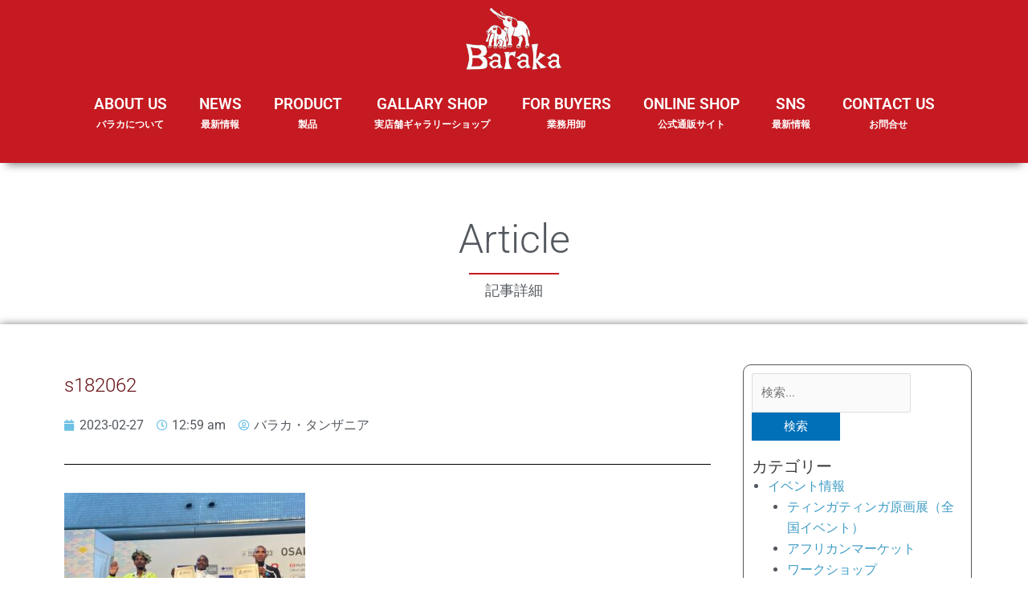

--- FILE ---
content_type: text/html; charset=UTF-8
request_url: https://africafe.jp/news/17439/s182062
body_size: 26451
content:


<!DOCTYPE html>
<html dir="ltr" lang="ja" prefix="og: https://ogp.me/ns#">
<head>
<meta charset="UTF-8">
<meta name="viewport" content="width=device-width, initial-scale=1">
<link rel="profile" href="https://gmpg.org/xfn/11">
	
<title>s182062 | アフリカフェ＠バラカ</title>
	<style>img:is([sizes="auto" i], [sizes^="auto," i]) { contain-intrinsic-size: 3000px 1500px }</style>
	
		<!-- All in One SEO 4.8.1 - aioseo.com -->
	<meta name="robots" content="max-image-preview:large" />
	<meta name="author" content="バラカ・タンザニア"/>
	<link rel="canonical" href="https://africafe.jp/news/17439/s182062" />
	<meta name="generator" content="All in One SEO (AIOSEO) 4.8.1" />

		<!-- Global site tag (gtag.js) - Google Analytics -->
<script async src="https://www.googletagmanager.com/gtag/js?id=G-Q0E37CD6QD"></script>
<script>
 window.dataLayer = window.dataLayer || [];
 function gtag(){dataLayer.push(arguments);}
 gtag('js', new Date());

 gtag('config', 'G-Q0E37CD6QD');
</script>
		<meta property="og:locale" content="ja_JP" />
		<meta property="og:site_name" content="アフリカフェ＠バラカ | アフリカ雑貨、カンガ布、タンザニア珈琲紅茶、ティンガティンガ・アート 輸入元" />
		<meta property="og:type" content="article" />
		<meta property="og:title" content="s182062 | アフリカフェ＠バラカ" />
		<meta property="og:url" content="https://africafe.jp/news/17439/s182062" />
		<meta property="og:image" content="https://africafe.jp/wp-content/uploads/2021/02/kigyo_bt.jpg" />
		<meta property="og:image:secure_url" content="https://africafe.jp/wp-content/uploads/2021/02/kigyo_bt.jpg" />
		<meta property="og:image:width" content="599" />
		<meta property="og:image:height" content="601" />
		<meta property="article:published_time" content="2023-02-26T15:59:02+00:00" />
		<meta property="article:modified_time" content="2023-02-26T15:59:02+00:00" />
		<meta property="article:publisher" content="https://www.facebook.com/baraka.jp" />
		<meta name="twitter:card" content="summary" />
		<meta name="twitter:site" content="@africafebaraka" />
		<meta name="twitter:title" content="s182062 | アフリカフェ＠バラカ" />
		<meta name="twitter:creator" content="@africafebaraka" />
		<meta name="twitter:image" content="https://africafe.jp/wp-content/uploads/2021/02/kigyo_bt.jpg" />
		<script type="application/ld+json" class="aioseo-schema">
			{"@context":"https:\/\/schema.org","@graph":[{"@type":"BreadcrumbList","@id":"https:\/\/africafe.jp\/news\/17439\/s182062#breadcrumblist","itemListElement":[{"@type":"ListItem","@id":"https:\/\/africafe.jp\/#listItem","position":1,"name":"\u5bb6","item":"https:\/\/africafe.jp\/","nextItem":{"@type":"ListItem","@id":"https:\/\/africafe.jp\/news\/17439\/s182062#listItem","name":"s182062"}},{"@type":"ListItem","@id":"https:\/\/africafe.jp\/news\/17439\/s182062#listItem","position":2,"name":"s182062","previousItem":{"@type":"ListItem","@id":"https:\/\/africafe.jp\/#listItem","name":"\u5bb6"}}]},{"@type":"ItemPage","@id":"https:\/\/africafe.jp\/news\/17439\/s182062#itempage","url":"https:\/\/africafe.jp\/news\/17439\/s182062","name":"s182062 | \u30a2\u30d5\u30ea\u30ab\u30d5\u30a7\uff20\u30d0\u30e9\u30ab","inLanguage":"ja","isPartOf":{"@id":"https:\/\/africafe.jp\/#website"},"breadcrumb":{"@id":"https:\/\/africafe.jp\/news\/17439\/s182062#breadcrumblist"},"author":{"@id":"https:\/\/africafe.jp\/news\/author\/baraka_tanzania#author"},"creator":{"@id":"https:\/\/africafe.jp\/news\/author\/baraka_tanzania#author"},"datePublished":"2023-02-27T00:59:02+09:00","dateModified":"2023-02-27T00:59:02+09:00"},{"@type":"Organization","@id":"https:\/\/africafe.jp\/#organization","name":"\u682a\u5f0f\u4f1a\u793e\u30d0\u30e9\u30ab","description":"\u30a2\u30d5\u30ea\u30ab\u96d1\u8ca8\u3001\u30ab\u30f3\u30ac\u5e03\u3001\u30bf\u30f3\u30b6\u30cb\u30a2\u73c8\u7432\u7d05\u8336\u3001\u30c6\u30a3\u30f3\u30ac\u30c6\u30a3\u30f3\u30ac\u30fb\u30a2\u30fc\u30c8 \u8f38\u5165\u5143","url":"https:\/\/africafe.jp\/","telephone":"+81667631155","logo":{"@type":"ImageObject","url":"https:\/\/africafe.jp\/wp-content\/uploads\/2021\/02\/kigyo_bt.jpg","@id":"https:\/\/africafe.jp\/news\/17439\/s182062\/#organizationLogo","width":599,"height":601},"image":{"@id":"https:\/\/africafe.jp\/news\/17439\/s182062\/#organizationLogo"},"sameAs":["https:\/\/www.facebook.com\/baraka.jp","https:\/\/twitter.com\/africafebaraka","https:\/\/www.instagram.com\/barakajapan\/","https:\/\/www.youtube.com\/channel\/UCwr-utOhJYH2PzhCsEbcZPQ"]},{"@type":"Person","@id":"https:\/\/africafe.jp\/news\/author\/baraka_tanzania#author","url":"https:\/\/africafe.jp\/news\/author\/baraka_tanzania","name":"\u30d0\u30e9\u30ab\u30fb\u30bf\u30f3\u30b6\u30cb\u30a2","image":{"@type":"ImageObject","@id":"https:\/\/africafe.jp\/news\/17439\/s182062#authorImage","url":"https:\/\/secure.gravatar.com\/avatar\/1073ca04aaf0d55224d9649ed8c13abc?s=96&d=mm&r=g","width":96,"height":96,"caption":"\u30d0\u30e9\u30ab\u30fb\u30bf\u30f3\u30b6\u30cb\u30a2"}},{"@type":"WebSite","@id":"https:\/\/africafe.jp\/#website","url":"https:\/\/africafe.jp\/","name":"\u30a2\u30d5\u30ea\u30ab\u30d5\u30a7\uff20\u30d0\u30e9\u30ab","description":"\u30a2\u30d5\u30ea\u30ab\u96d1\u8ca8\u3001\u30ab\u30f3\u30ac\u5e03\u3001\u30bf\u30f3\u30b6\u30cb\u30a2\u73c8\u7432\u7d05\u8336\u3001\u30c6\u30a3\u30f3\u30ac\u30c6\u30a3\u30f3\u30ac\u30fb\u30a2\u30fc\u30c8 \u8f38\u5165\u5143","inLanguage":"ja","publisher":{"@id":"https:\/\/africafe.jp\/#organization"}}]}
		</script>
		<!-- All in One SEO -->

<link rel="alternate" type="application/rss+xml" title="アフリカフェ＠バラカ &raquo; フィード" href="https://africafe.jp/feed" />
<link rel="alternate" type="application/rss+xml" title="アフリカフェ＠バラカ &raquo; コメントフィード" href="https://africafe.jp/comments/feed" />
<link rel="alternate" type="application/rss+xml" title="アフリカフェ＠バラカ &raquo; s182062 のコメントのフィード" href="https://africafe.jp/news/17439/s182062/feed" />
		<!-- This site uses the Google Analytics by MonsterInsights plugin v9.3.1 - Using Analytics tracking - https://www.monsterinsights.com/ -->
		<!-- Note: MonsterInsights is not currently configured on this site. The site owner needs to authenticate with Google Analytics in the MonsterInsights settings panel. -->
					<!-- No tracking code set -->
				<!-- / Google Analytics by MonsterInsights -->
		<script>
window._wpemojiSettings = {"baseUrl":"https:\/\/s.w.org\/images\/core\/emoji\/15.0.3\/72x72\/","ext":".png","svgUrl":"https:\/\/s.w.org\/images\/core\/emoji\/15.0.3\/svg\/","svgExt":".svg","source":{"concatemoji":"https:\/\/africafe.jp\/wp-includes\/js\/wp-emoji-release.min.js?ver=6.7.4"}};
/*! This file is auto-generated */
!function(i,n){var o,s,e;function c(e){try{var t={supportTests:e,timestamp:(new Date).valueOf()};sessionStorage.setItem(o,JSON.stringify(t))}catch(e){}}function p(e,t,n){e.clearRect(0,0,e.canvas.width,e.canvas.height),e.fillText(t,0,0);var t=new Uint32Array(e.getImageData(0,0,e.canvas.width,e.canvas.height).data),r=(e.clearRect(0,0,e.canvas.width,e.canvas.height),e.fillText(n,0,0),new Uint32Array(e.getImageData(0,0,e.canvas.width,e.canvas.height).data));return t.every(function(e,t){return e===r[t]})}function u(e,t,n){switch(t){case"flag":return n(e,"\ud83c\udff3\ufe0f\u200d\u26a7\ufe0f","\ud83c\udff3\ufe0f\u200b\u26a7\ufe0f")?!1:!n(e,"\ud83c\uddfa\ud83c\uddf3","\ud83c\uddfa\u200b\ud83c\uddf3")&&!n(e,"\ud83c\udff4\udb40\udc67\udb40\udc62\udb40\udc65\udb40\udc6e\udb40\udc67\udb40\udc7f","\ud83c\udff4\u200b\udb40\udc67\u200b\udb40\udc62\u200b\udb40\udc65\u200b\udb40\udc6e\u200b\udb40\udc67\u200b\udb40\udc7f");case"emoji":return!n(e,"\ud83d\udc26\u200d\u2b1b","\ud83d\udc26\u200b\u2b1b")}return!1}function f(e,t,n){var r="undefined"!=typeof WorkerGlobalScope&&self instanceof WorkerGlobalScope?new OffscreenCanvas(300,150):i.createElement("canvas"),a=r.getContext("2d",{willReadFrequently:!0}),o=(a.textBaseline="top",a.font="600 32px Arial",{});return e.forEach(function(e){o[e]=t(a,e,n)}),o}function t(e){var t=i.createElement("script");t.src=e,t.defer=!0,i.head.appendChild(t)}"undefined"!=typeof Promise&&(o="wpEmojiSettingsSupports",s=["flag","emoji"],n.supports={everything:!0,everythingExceptFlag:!0},e=new Promise(function(e){i.addEventListener("DOMContentLoaded",e,{once:!0})}),new Promise(function(t){var n=function(){try{var e=JSON.parse(sessionStorage.getItem(o));if("object"==typeof e&&"number"==typeof e.timestamp&&(new Date).valueOf()<e.timestamp+604800&&"object"==typeof e.supportTests)return e.supportTests}catch(e){}return null}();if(!n){if("undefined"!=typeof Worker&&"undefined"!=typeof OffscreenCanvas&&"undefined"!=typeof URL&&URL.createObjectURL&&"undefined"!=typeof Blob)try{var e="postMessage("+f.toString()+"("+[JSON.stringify(s),u.toString(),p.toString()].join(",")+"));",r=new Blob([e],{type:"text/javascript"}),a=new Worker(URL.createObjectURL(r),{name:"wpTestEmojiSupports"});return void(a.onmessage=function(e){c(n=e.data),a.terminate(),t(n)})}catch(e){}c(n=f(s,u,p))}t(n)}).then(function(e){for(var t in e)n.supports[t]=e[t],n.supports.everything=n.supports.everything&&n.supports[t],"flag"!==t&&(n.supports.everythingExceptFlag=n.supports.everythingExceptFlag&&n.supports[t]);n.supports.everythingExceptFlag=n.supports.everythingExceptFlag&&!n.supports.flag,n.DOMReady=!1,n.readyCallback=function(){n.DOMReady=!0}}).then(function(){return e}).then(function(){var e;n.supports.everything||(n.readyCallback(),(e=n.source||{}).concatemoji?t(e.concatemoji):e.wpemoji&&e.twemoji&&(t(e.twemoji),t(e.wpemoji)))}))}((window,document),window._wpemojiSettings);
</script>
<link rel='stylesheet' id='astra-theme-css-css' href='https://africafe.jp/wp-content/themes/astra/assets/css/minified/style.min.css?ver=4.9.0' media='all' />
<style id='astra-theme-css-inline-css'>
.ast-no-sidebar .entry-content .alignfull {margin-left: calc( -50vw + 50%);margin-right: calc( -50vw + 50%);max-width: 100vw;width: 100vw;}.ast-no-sidebar .entry-content .alignwide {margin-left: calc(-41vw + 50%);margin-right: calc(-41vw + 50%);max-width: unset;width: unset;}.ast-no-sidebar .entry-content .alignfull .alignfull,.ast-no-sidebar .entry-content .alignfull .alignwide,.ast-no-sidebar .entry-content .alignwide .alignfull,.ast-no-sidebar .entry-content .alignwide .alignwide,.ast-no-sidebar .entry-content .wp-block-column .alignfull,.ast-no-sidebar .entry-content .wp-block-column .alignwide{width: 100%;margin-left: auto;margin-right: auto;}.wp-block-gallery,.blocks-gallery-grid {margin: 0;}.wp-block-separator {max-width: 100px;}.wp-block-separator.is-style-wide,.wp-block-separator.is-style-dots {max-width: none;}.entry-content .has-2-columns .wp-block-column:first-child {padding-right: 10px;}.entry-content .has-2-columns .wp-block-column:last-child {padding-left: 10px;}@media (max-width: 782px) {.entry-content .wp-block-columns .wp-block-column {flex-basis: 100%;}.entry-content .has-2-columns .wp-block-column:first-child {padding-right: 0;}.entry-content .has-2-columns .wp-block-column:last-child {padding-left: 0;}}body .entry-content .wp-block-latest-posts {margin-left: 0;}body .entry-content .wp-block-latest-posts li {list-style: none;}.ast-no-sidebar .ast-container .entry-content .wp-block-latest-posts {margin-left: 0;}.ast-header-break-point .entry-content .alignwide {margin-left: auto;margin-right: auto;}.entry-content .blocks-gallery-item img {margin-bottom: auto;}.wp-block-pullquote {border-top: 4px solid #555d66;border-bottom: 4px solid #555d66;color: #40464d;}:root{--ast-post-nav-space:0;--ast-container-default-xlg-padding:6.67em;--ast-container-default-lg-padding:5.67em;--ast-container-default-slg-padding:4.34em;--ast-container-default-md-padding:3.34em;--ast-container-default-sm-padding:6.67em;--ast-container-default-xs-padding:2.4em;--ast-container-default-xxs-padding:1.4em;--ast-code-block-background:#EEEEEE;--ast-comment-inputs-background:#FAFAFA;--ast-normal-container-width:1200px;--ast-narrow-container-width:750px;--ast-blog-title-font-weight:normal;--ast-blog-meta-weight:inherit;--ast-global-color-primary:var(--ast-global-color-5);--ast-global-color-secondary:var(--ast-global-color-4);--ast-global-color-alternate-background:var(--ast-global-color-7);--ast-global-color-subtle-background:var(--ast-global-color-6);--ast-bg-style-guide:#F8FAFC;--ast-shadow-style-guide:0px 0px 4px 0 #00000057;--ast-global-dark-bg-style:#fff;--ast-global-dark-lfs:#fbfbfb;--ast-widget-bg-color:#fafafa;--ast-wc-container-head-bg-color:#fbfbfb;--ast-title-layout-bg:#eeeeee;--ast-search-border-color:#e7e7e7;--ast-lifter-hover-bg:#e6e6e6;--ast-gallery-block-color:#000;--srfm-color-input-label:var(--ast-global-color-2);}html{font-size:93.75%;}a,.page-title{color:var(--ast-global-color-0);}a:hover,a:focus{color:var(--ast-global-color-1);}body,button,input,select,textarea,.ast-button,.ast-custom-button{font-family:-apple-system,BlinkMacSystemFont,Segoe UI,Roboto,Oxygen-Sans,Ubuntu,Cantarell,Helvetica Neue,sans-serif;font-weight:inherit;font-size:15px;font-size:1rem;line-height:var(--ast-body-line-height,1.65em);}blockquote{color:var(--ast-global-color-3);}.ast-site-identity .site-title a{color:var(--ast-global-color-2);}.site-title{font-size:35px;font-size:2.3333333333333rem;display:none;}.site-header .site-description{font-size:15px;font-size:1rem;display:none;}.entry-title{font-size:26px;font-size:1.7333333333333rem;}.archive .ast-article-post .ast-article-inner,.blog .ast-article-post .ast-article-inner,.archive .ast-article-post .ast-article-inner:hover,.blog .ast-article-post .ast-article-inner:hover{overflow:hidden;}h1,.entry-content h1{font-size:40px;font-size:2.6666666666667rem;line-height:1.4em;}h2,.entry-content h2{font-size:32px;font-size:2.1333333333333rem;line-height:1.3em;}h3,.entry-content h3{font-size:26px;font-size:1.7333333333333rem;line-height:1.3em;}h4,.entry-content h4{font-size:24px;font-size:1.6rem;line-height:1.2em;}h5,.entry-content h5{font-size:20px;font-size:1.3333333333333rem;line-height:1.2em;}h6,.entry-content h6{font-size:16px;font-size:1.0666666666667rem;line-height:1.25em;}::selection{background-color:var(--ast-global-color-0);color:#ffffff;}body,h1,.entry-title a,.entry-content h1,h2,.entry-content h2,h3,.entry-content h3,h4,.entry-content h4,h5,.entry-content h5,h6,.entry-content h6{color:var(--ast-global-color-3);}.tagcloud a:hover,.tagcloud a:focus,.tagcloud a.current-item{color:#ffffff;border-color:var(--ast-global-color-0);background-color:var(--ast-global-color-0);}input:focus,input[type="text"]:focus,input[type="email"]:focus,input[type="url"]:focus,input[type="password"]:focus,input[type="reset"]:focus,input[type="search"]:focus,textarea:focus{border-color:var(--ast-global-color-0);}input[type="radio"]:checked,input[type=reset],input[type="checkbox"]:checked,input[type="checkbox"]:hover:checked,input[type="checkbox"]:focus:checked,input[type=range]::-webkit-slider-thumb{border-color:var(--ast-global-color-0);background-color:var(--ast-global-color-0);box-shadow:none;}.site-footer a:hover + .post-count,.site-footer a:focus + .post-count{background:var(--ast-global-color-0);border-color:var(--ast-global-color-0);}.single .nav-links .nav-previous,.single .nav-links .nav-next{color:var(--ast-global-color-0);}.entry-meta,.entry-meta *{line-height:1.45;color:var(--ast-global-color-0);}.entry-meta a:not(.ast-button):hover,.entry-meta a:not(.ast-button):hover *,.entry-meta a:not(.ast-button):focus,.entry-meta a:not(.ast-button):focus *,.page-links > .page-link,.page-links .page-link:hover,.post-navigation a:hover{color:var(--ast-global-color-1);}#cat option,.secondary .calendar_wrap thead a,.secondary .calendar_wrap thead a:visited{color:var(--ast-global-color-0);}.secondary .calendar_wrap #today,.ast-progress-val span{background:var(--ast-global-color-0);}.secondary a:hover + .post-count,.secondary a:focus + .post-count{background:var(--ast-global-color-0);border-color:var(--ast-global-color-0);}.calendar_wrap #today > a{color:#ffffff;}.page-links .page-link,.single .post-navigation a{color:var(--ast-global-color-0);}.ast-search-menu-icon .search-form button.search-submit{padding:0 4px;}.ast-search-menu-icon form.search-form{padding-right:0;}.ast-header-search .ast-search-menu-icon.ast-dropdown-active .search-form,.ast-header-search .ast-search-menu-icon.ast-dropdown-active .search-field:focus{transition:all 0.2s;}.search-form input.search-field:focus{outline:none;}.widget-title,.widget .wp-block-heading{font-size:21px;font-size:1.4rem;color:var(--ast-global-color-3);}.ast-search-menu-icon.slide-search a:focus-visible:focus-visible,.astra-search-icon:focus-visible,#close:focus-visible,a:focus-visible,.ast-menu-toggle:focus-visible,.site .skip-link:focus-visible,.wp-block-loginout input:focus-visible,.wp-block-search.wp-block-search__button-inside .wp-block-search__inside-wrapper,.ast-header-navigation-arrow:focus-visible,.woocommerce .wc-proceed-to-checkout > .checkout-button:focus-visible,.woocommerce .woocommerce-MyAccount-navigation ul li a:focus-visible,.ast-orders-table__row .ast-orders-table__cell:focus-visible,.woocommerce .woocommerce-order-details .order-again > .button:focus-visible,.woocommerce .woocommerce-message a.button.wc-forward:focus-visible,.woocommerce #minus_qty:focus-visible,.woocommerce #plus_qty:focus-visible,a#ast-apply-coupon:focus-visible,.woocommerce .woocommerce-info a:focus-visible,.woocommerce .astra-shop-summary-wrap a:focus-visible,.woocommerce a.wc-forward:focus-visible,#ast-apply-coupon:focus-visible,.woocommerce-js .woocommerce-mini-cart-item a.remove:focus-visible,#close:focus-visible,.button.search-submit:focus-visible,#search_submit:focus,.normal-search:focus-visible,.ast-header-account-wrap:focus-visible,.woocommerce .ast-on-card-button.ast-quick-view-trigger:focus{outline-style:dotted;outline-color:inherit;outline-width:thin;}input:focus,input[type="text"]:focus,input[type="email"]:focus,input[type="url"]:focus,input[type="password"]:focus,input[type="reset"]:focus,input[type="search"]:focus,input[type="number"]:focus,textarea:focus,.wp-block-search__input:focus,[data-section="section-header-mobile-trigger"] .ast-button-wrap .ast-mobile-menu-trigger-minimal:focus,.ast-mobile-popup-drawer.active .menu-toggle-close:focus,.woocommerce-ordering select.orderby:focus,#ast-scroll-top:focus,#coupon_code:focus,.woocommerce-page #comment:focus,.woocommerce #reviews #respond input#submit:focus,.woocommerce a.add_to_cart_button:focus,.woocommerce .button.single_add_to_cart_button:focus,.woocommerce .woocommerce-cart-form button:focus,.woocommerce .woocommerce-cart-form__cart-item .quantity .qty:focus,.woocommerce .woocommerce-billing-fields .woocommerce-billing-fields__field-wrapper .woocommerce-input-wrapper > .input-text:focus,.woocommerce #order_comments:focus,.woocommerce #place_order:focus,.woocommerce .woocommerce-address-fields .woocommerce-address-fields__field-wrapper .woocommerce-input-wrapper > .input-text:focus,.woocommerce .woocommerce-MyAccount-content form button:focus,.woocommerce .woocommerce-MyAccount-content .woocommerce-EditAccountForm .woocommerce-form-row .woocommerce-Input.input-text:focus,.woocommerce .ast-woocommerce-container .woocommerce-pagination ul.page-numbers li a:focus,body #content .woocommerce form .form-row .select2-container--default .select2-selection--single:focus,#ast-coupon-code:focus,.woocommerce.woocommerce-js .quantity input[type=number]:focus,.woocommerce-js .woocommerce-mini-cart-item .quantity input[type=number]:focus,.woocommerce p#ast-coupon-trigger:focus{border-style:dotted;border-color:inherit;border-width:thin;}input{outline:none;}.main-header-menu .menu-link,.ast-header-custom-item a{color:var(--ast-global-color-3);}.main-header-menu .menu-item:hover > .menu-link,.main-header-menu .menu-item:hover > .ast-menu-toggle,.main-header-menu .ast-masthead-custom-menu-items a:hover,.main-header-menu .menu-item.focus > .menu-link,.main-header-menu .menu-item.focus > .ast-menu-toggle,.main-header-menu .current-menu-item > .menu-link,.main-header-menu .current-menu-ancestor > .menu-link,.main-header-menu .current-menu-item > .ast-menu-toggle,.main-header-menu .current-menu-ancestor > .ast-menu-toggle{color:var(--ast-global-color-0);}.header-main-layout-3 .ast-main-header-bar-alignment{margin-right:auto;}.header-main-layout-2 .site-header-section-left .ast-site-identity{text-align:left;}.ast-logo-title-inline .site-logo-img{padding-right:1em;}body .ast-oembed-container *{position:absolute;top:0;width:100%;height:100%;left:0;}body .wp-block-embed-pocket-casts .ast-oembed-container *{position:unset;}.ast-header-break-point .ast-mobile-menu-buttons-minimal.menu-toggle{background:transparent;color:var(--ast-global-color-0);}.ast-header-break-point .ast-mobile-menu-buttons-outline.menu-toggle{background:transparent;border:1px solid var(--ast-global-color-0);color:var(--ast-global-color-0);}.ast-header-break-point .ast-mobile-menu-buttons-fill.menu-toggle{background:var(--ast-global-color-0);}.ast-single-post-featured-section + article {margin-top: 2em;}.site-content .ast-single-post-featured-section img {width: 100%;overflow: hidden;object-fit: cover;}.ast-separate-container .site-content .ast-single-post-featured-section + article {margin-top: -80px;z-index: 9;position: relative;border-radius: 4px;}@media (min-width: 769px) {.ast-no-sidebar .site-content .ast-article-image-container--wide {margin-left: -120px;margin-right: -120px;max-width: unset;width: unset;}.ast-left-sidebar .site-content .ast-article-image-container--wide,.ast-right-sidebar .site-content .ast-article-image-container--wide {margin-left: -10px;margin-right: -10px;}.site-content .ast-article-image-container--full {margin-left: calc( -50vw + 50%);margin-right: calc( -50vw + 50%);max-width: 100vw;width: 100vw;}.ast-left-sidebar .site-content .ast-article-image-container--full,.ast-right-sidebar .site-content .ast-article-image-container--full {margin-left: -10px;margin-right: -10px;max-width: inherit;width: auto;}}.site > .ast-single-related-posts-container {margin-top: 0;}@media (min-width: 769px) {.ast-desktop .ast-container--narrow {max-width: var(--ast-narrow-container-width);margin: 0 auto;}}.ast-page-builder-template .hentry {margin: 0;}.ast-page-builder-template .site-content > .ast-container {max-width: 100%;padding: 0;}.ast-page-builder-template .site .site-content #primary {padding: 0;margin: 0;}.ast-page-builder-template .no-results {text-align: center;margin: 4em auto;}.ast-page-builder-template .ast-pagination {padding: 2em;}.ast-page-builder-template .entry-header.ast-no-title.ast-no-thumbnail {margin-top: 0;}.ast-page-builder-template .entry-header.ast-header-without-markup {margin-top: 0;margin-bottom: 0;}.ast-page-builder-template .entry-header.ast-no-title.ast-no-meta {margin-bottom: 0;}.ast-page-builder-template.single .post-navigation {padding-bottom: 2em;}.ast-page-builder-template.single-post .site-content > .ast-container {max-width: 100%;}.ast-page-builder-template .entry-header {margin-top: 4em;margin-left: auto;margin-right: auto;padding-left: 20px;padding-right: 20px;}.single.ast-page-builder-template .entry-header {padding-left: 20px;padding-right: 20px;}.ast-page-builder-template .ast-archive-description {margin: 4em auto 0;padding-left: 20px;padding-right: 20px;}.footer-adv .footer-adv-overlay{border-top-style:solid;border-top-color:#7a7a7a;}@media( max-width: 420px ) {.single .nav-links .nav-previous,.single .nav-links .nav-next {width: 100%;text-align: center;}}.wp-block-buttons.aligncenter{justify-content:center;}@media (min-width:1200px){.wp-block-group .has-background{padding:20px;}}.wp-block-image.aligncenter{margin-left:auto;margin-right:auto;}.wp-block-table.aligncenter{margin-left:auto;margin-right:auto;}.wp-block-buttons .wp-block-button.is-style-outline .wp-block-button__link.wp-element-button,.ast-outline-button,.wp-block-uagb-buttons-child .uagb-buttons-repeater.ast-outline-button{border-top-width:2px;border-right-width:2px;border-bottom-width:2px;border-left-width:2px;font-family:inherit;font-weight:inherit;line-height:1em;}.wp-block-button .wp-block-button__link.wp-element-button.is-style-outline:not(.has-background),.wp-block-button.is-style-outline>.wp-block-button__link.wp-element-button:not(.has-background),.ast-outline-button{background-color:transparent;}.entry-content[data-ast-blocks-layout] > figure{margin-bottom:1em;}h1.widget-title{font-weight:inherit;}h2.widget-title{font-weight:inherit;}h3.widget-title{font-weight:inherit;}@media (max-width:768px){.ast-separate-container #primary,.ast-separate-container #secondary{padding:1.5em 0;}#primary,#secondary{padding:1.5em 0;margin:0;}.ast-left-sidebar #content > .ast-container{display:flex;flex-direction:column-reverse;width:100%;}.ast-separate-container .ast-article-post,.ast-separate-container .ast-article-single{padding:1.5em 2.14em;}.ast-author-box img.avatar{margin:20px 0 0 0;}}@media (min-width:769px){.ast-separate-container.ast-right-sidebar #primary,.ast-separate-container.ast-left-sidebar #primary{border:0;}.search-no-results.ast-separate-container #primary{margin-bottom:4em;}}.elementor-button-wrapper .elementor-button{border-style:solid;text-decoration:none;border-top-width:0;border-right-width:0;border-left-width:0;border-bottom-width:0;}body .elementor-button.elementor-size-sm,body .elementor-button.elementor-size-xs,body .elementor-button.elementor-size-md,body .elementor-button.elementor-size-lg,body .elementor-button.elementor-size-xl,body .elementor-button{padding-top:10px;padding-right:40px;padding-bottom:10px;padding-left:40px;}.elementor-button-wrapper .elementor-button{border-color:var(--ast-global-color-0);background-color:var(--ast-global-color-0);}.elementor-button-wrapper .elementor-button:hover,.elementor-button-wrapper .elementor-button:focus{color:#ffffff;background-color:var(--ast-global-color-1);border-color:var(--ast-global-color-1);}.wp-block-button .wp-block-button__link ,.elementor-button-wrapper .elementor-button,.elementor-button-wrapper .elementor-button:visited{color:#ffffff;}.elementor-button-wrapper .elementor-button{line-height:1em;}.wp-block-button .wp-block-button__link:hover,.wp-block-button .wp-block-button__link:focus{color:#ffffff;background-color:var(--ast-global-color-1);border-color:var(--ast-global-color-1);}.elementor-widget-heading h1.elementor-heading-title{line-height:1.4em;}.elementor-widget-heading h2.elementor-heading-title{line-height:1.3em;}.elementor-widget-heading h3.elementor-heading-title{line-height:1.3em;}.elementor-widget-heading h4.elementor-heading-title{line-height:1.2em;}.elementor-widget-heading h5.elementor-heading-title{line-height:1.2em;}.elementor-widget-heading h6.elementor-heading-title{line-height:1.25em;}.wp-block-button .wp-block-button__link{border-top-width:0;border-right-width:0;border-left-width:0;border-bottom-width:0;border-color:var(--ast-global-color-0);background-color:var(--ast-global-color-0);color:#ffffff;font-family:inherit;font-weight:inherit;line-height:1em;padding-top:10px;padding-right:40px;padding-bottom:10px;padding-left:40px;}.menu-toggle,button,.ast-button,.ast-custom-button,.button,input#submit,input[type="button"],input[type="submit"],input[type="reset"],form[CLASS*="wp-block-search__"].wp-block-search .wp-block-search__inside-wrapper .wp-block-search__button,body .wp-block-file .wp-block-file__button{border-style:solid;border-top-width:0;border-right-width:0;border-left-width:0;border-bottom-width:0;color:#ffffff;border-color:var(--ast-global-color-0);background-color:var(--ast-global-color-0);padding-top:10px;padding-right:40px;padding-bottom:10px;padding-left:40px;font-family:inherit;font-weight:inherit;line-height:1em;}button:focus,.menu-toggle:hover,button:hover,.ast-button:hover,.ast-custom-button:hover .button:hover,.ast-custom-button:hover ,input[type=reset]:hover,input[type=reset]:focus,input#submit:hover,input#submit:focus,input[type="button"]:hover,input[type="button"]:focus,input[type="submit"]:hover,input[type="submit"]:focus,form[CLASS*="wp-block-search__"].wp-block-search .wp-block-search__inside-wrapper .wp-block-search__button:hover,form[CLASS*="wp-block-search__"].wp-block-search .wp-block-search__inside-wrapper .wp-block-search__button:focus,body .wp-block-file .wp-block-file__button:hover,body .wp-block-file .wp-block-file__button:focus{color:#ffffff;background-color:var(--ast-global-color-1);border-color:var(--ast-global-color-1);}@media (max-width:768px){.ast-mobile-header-stack .main-header-bar .ast-search-menu-icon{display:inline-block;}.ast-header-break-point.ast-header-custom-item-outside .ast-mobile-header-stack .main-header-bar .ast-search-icon{margin:0;}.ast-comment-avatar-wrap img{max-width:2.5em;}.ast-comment-meta{padding:0 1.8888em 1.3333em;}.ast-separate-container .ast-comment-list li.depth-1{padding:1.5em 2.14em;}.ast-separate-container .comment-respond{padding:2em 2.14em;}}@media (min-width:544px){.ast-container{max-width:100%;}}@media (max-width:544px){.ast-separate-container .ast-article-post,.ast-separate-container .ast-article-single,.ast-separate-container .comments-title,.ast-separate-container .ast-archive-description{padding:1.5em 1em;}.ast-separate-container #content .ast-container{padding-left:0.54em;padding-right:0.54em;}.ast-separate-container .ast-comment-list .bypostauthor{padding:.5em;}.ast-search-menu-icon.ast-dropdown-active .search-field{width:170px;}.site-branding img,.site-header .site-logo-img .custom-logo-link img{max-width:100%;}} #ast-mobile-header .ast-site-header-cart-li a{pointer-events:none;}.entry-content > .wp-block-group,.entry-content > .wp-block-media-text,.entry-content > .wp-block-cover,.entry-content > .wp-block-columns{max-width:58em;width:calc(100% - 4em);margin-left:auto;margin-right:auto;}.entry-content [class*="__inner-container"] > .alignfull{max-width:100%;margin-left:0;margin-right:0;}.entry-content [class*="__inner-container"] > *:not(.alignwide):not(.alignfull):not(.alignleft):not(.alignright){margin-left:auto;margin-right:auto;}.entry-content [class*="__inner-container"] > *:not(.alignwide):not(p):not(.alignfull):not(.alignleft):not(.alignright):not(.is-style-wide):not(iframe){max-width:50rem;width:100%;}@media (min-width:768px){.entry-content > .wp-block-group.alignwide.has-background,.entry-content > .wp-block-group.alignfull.has-background,.entry-content > .wp-block-cover.alignwide,.entry-content > .wp-block-cover.alignfull,.entry-content > .wp-block-columns.has-background.alignwide,.entry-content > .wp-block-columns.has-background.alignfull{margin-top:0;margin-bottom:0;padding:6em 4em;}.entry-content > .wp-block-columns.has-background{margin-bottom:0;}}@media (min-width:1200px){.entry-content .alignfull p{max-width:1200px;}.entry-content .alignfull{max-width:100%;width:100%;}.ast-page-builder-template .entry-content .alignwide,.entry-content [class*="__inner-container"] > .alignwide{max-width:1200px;margin-left:0;margin-right:0;}.entry-content .alignfull [class*="__inner-container"] > .alignwide{max-width:80rem;}}@media (min-width:545px){.site-main .entry-content > .alignwide{margin:0 auto;}.wp-block-group.has-background,.entry-content > .wp-block-cover,.entry-content > .wp-block-columns.has-background{padding:4em;margin-top:0;margin-bottom:0;}.entry-content .wp-block-media-text.alignfull .wp-block-media-text__content,.entry-content .wp-block-media-text.has-background .wp-block-media-text__content{padding:0 8%;}}@media (max-width:768px){.site-title{display:none;}.site-header .site-description{display:none;}h1,.entry-content h1{font-size:30px;}h2,.entry-content h2{font-size:25px;}h3,.entry-content h3{font-size:20px;}}@media (max-width:544px){.site-title{display:none;}.site-header .site-description{display:none;}h1,.entry-content h1{font-size:30px;}h2,.entry-content h2{font-size:25px;}h3,.entry-content h3{font-size:20px;}}@media (max-width:768px){html{font-size:85.5%;}}@media (max-width:544px){html{font-size:85.5%;}}@media (min-width:769px){.ast-container{max-width:1240px;}}@font-face {font-family: "Astra";src: url(https://africafe.jp/wp-content/themes/astra/assets/fonts/astra.woff) format("woff"),url(https://africafe.jp/wp-content/themes/astra/assets/fonts/astra.ttf) format("truetype"),url(https://africafe.jp/wp-content/themes/astra/assets/fonts/astra.svg#astra) format("svg");font-weight: normal;font-style: normal;font-display: fallback;}@media (max-width:921px) {.main-header-bar .main-header-bar-navigation{display:none;}}.ast-desktop .main-header-menu.submenu-with-border .sub-menu,.ast-desktop .main-header-menu.submenu-with-border .astra-full-megamenu-wrapper{border-color:var(--ast-global-color-0);}.ast-desktop .main-header-menu.submenu-with-border .sub-menu{border-style:solid;}.ast-desktop .main-header-menu.submenu-with-border .sub-menu .sub-menu{top:-0px;}.ast-desktop .main-header-menu.submenu-with-border .sub-menu .menu-link,.ast-desktop .main-header-menu.submenu-with-border .children .menu-link{border-bottom-width:0px;border-style:solid;border-color:#eaeaea;}@media (min-width:769px){.main-header-menu .sub-menu .menu-item.ast-left-align-sub-menu:hover > .sub-menu,.main-header-menu .sub-menu .menu-item.ast-left-align-sub-menu.focus > .sub-menu{margin-left:-0px;}}.site .comments-area{padding-bottom:3em;}.ast-header-break-point.ast-header-custom-item-inside .main-header-bar .main-header-bar-navigation .ast-search-icon {display: none;}.ast-header-break-point.ast-header-custom-item-inside .main-header-bar .ast-search-menu-icon .search-form {padding: 0;display: block;overflow: hidden;}.ast-header-break-point .ast-header-custom-item .widget:last-child {margin-bottom: 1em;}.ast-header-custom-item .widget {margin: 0.5em;display: inline-block;vertical-align: middle;}.ast-header-custom-item .widget p {margin-bottom: 0;}.ast-header-custom-item .widget li {width: auto;}.ast-header-custom-item-inside .button-custom-menu-item .menu-link {display: none;}.ast-header-custom-item-inside.ast-header-break-point .button-custom-menu-item .ast-custom-button-link {display: none;}.ast-header-custom-item-inside.ast-header-break-point .button-custom-menu-item .menu-link {display: block;}.ast-header-break-point.ast-header-custom-item-outside .main-header-bar .ast-search-icon {margin-right: 1em;}.ast-header-break-point.ast-header-custom-item-inside .main-header-bar .ast-search-menu-icon .search-field,.ast-header-break-point.ast-header-custom-item-inside .main-header-bar .ast-search-menu-icon.ast-inline-search .search-field {width: 100%;padding-right: 5.5em;}.ast-header-break-point.ast-header-custom-item-inside .main-header-bar .ast-search-menu-icon .search-submit {display: block;position: absolute;height: 100%;top: 0;right: 0;padding: 0 1em;border-radius: 0;}.ast-header-break-point .ast-header-custom-item .ast-masthead-custom-menu-items {padding-left: 20px;padding-right: 20px;margin-bottom: 1em;margin-top: 1em;}.ast-header-custom-item-inside.ast-header-break-point .button-custom-menu-item {padding-left: 0;padding-right: 0;margin-top: 0;margin-bottom: 0;}.astra-icon-down_arrow::after {content: "\e900";font-family: Astra;}.astra-icon-close::after {content: "\e5cd";font-family: Astra;}.astra-icon-drag_handle::after {content: "\e25d";font-family: Astra;}.astra-icon-format_align_justify::after {content: "\e235";font-family: Astra;}.astra-icon-menu::after {content: "\e5d2";font-family: Astra;}.astra-icon-reorder::after {content: "\e8fe";font-family: Astra;}.astra-icon-search::after {content: "\e8b6";font-family: Astra;}.astra-icon-zoom_in::after {content: "\e56b";font-family: Astra;}.astra-icon-check-circle::after {content: "\e901";font-family: Astra;}.astra-icon-shopping-cart::after {content: "\f07a";font-family: Astra;}.astra-icon-shopping-bag::after {content: "\f290";font-family: Astra;}.astra-icon-shopping-basket::after {content: "\f291";font-family: Astra;}.astra-icon-circle-o::after {content: "\e903";font-family: Astra;}.astra-icon-certificate::after {content: "\e902";font-family: Astra;}.wp-block-search {margin-bottom: 20px;}.wp-block-site-tagline {margin-top: 20px;}form.wp-block-search .wp-block-search__input,.wp-block-search.wp-block-search__button-inside .wp-block-search__inside-wrapper {border-color: #eaeaea;background: #fafafa;}.wp-block-search.wp-block-search__button-inside .wp-block-search__inside-wrapper .wp-block-search__input:focus,.wp-block-loginout input:focus {outline: thin dotted;}.wp-block-loginout input:focus {border-color: transparent;} form.wp-block-search .wp-block-search__inside-wrapper .wp-block-search__input {padding: 12px;}form.wp-block-search .wp-block-search__button svg {fill: currentColor;width: 20px;height: 20px;}.wp-block-loginout p label {display: block;}.wp-block-loginout p:not(.login-remember):not(.login-submit) input {width: 100%;}.wp-block-loginout .login-remember input {width: 1.1rem;height: 1.1rem;margin: 0 5px 4px 0;vertical-align: middle;}.wp-block-file {display: flex;align-items: center;flex-wrap: wrap;justify-content: space-between;}.wp-block-pullquote {border: none;}.wp-block-pullquote blockquote::before {content: "\201D";font-family: "Helvetica",sans-serif;display: flex;transform: rotate( 180deg );font-size: 6rem;font-style: normal;line-height: 1;font-weight: bold;align-items: center;justify-content: center;}.has-text-align-right > blockquote::before {justify-content: flex-start;}.has-text-align-left > blockquote::before {justify-content: flex-end;}figure.wp-block-pullquote.is-style-solid-color blockquote {max-width: 100%;text-align: inherit;}blockquote {padding: 0 1.2em 1.2em;}.wp-block-button__link {border: 2px solid currentColor;}body .wp-block-file .wp-block-file__button {text-decoration: none;}ul.wp-block-categories-list.wp-block-categories,ul.wp-block-archives-list.wp-block-archives {list-style-type: none;}ul,ol {margin-left: 20px;}figure.alignright figcaption {text-align: right;}:root .has-ast-global-color-0-color{color:var(--ast-global-color-0);}:root .has-ast-global-color-0-background-color{background-color:var(--ast-global-color-0);}:root .wp-block-button .has-ast-global-color-0-color{color:var(--ast-global-color-0);}:root .wp-block-button .has-ast-global-color-0-background-color{background-color:var(--ast-global-color-0);}:root .has-ast-global-color-1-color{color:var(--ast-global-color-1);}:root .has-ast-global-color-1-background-color{background-color:var(--ast-global-color-1);}:root .wp-block-button .has-ast-global-color-1-color{color:var(--ast-global-color-1);}:root .wp-block-button .has-ast-global-color-1-background-color{background-color:var(--ast-global-color-1);}:root .has-ast-global-color-2-color{color:var(--ast-global-color-2);}:root .has-ast-global-color-2-background-color{background-color:var(--ast-global-color-2);}:root .wp-block-button .has-ast-global-color-2-color{color:var(--ast-global-color-2);}:root .wp-block-button .has-ast-global-color-2-background-color{background-color:var(--ast-global-color-2);}:root .has-ast-global-color-3-color{color:var(--ast-global-color-3);}:root .has-ast-global-color-3-background-color{background-color:var(--ast-global-color-3);}:root .wp-block-button .has-ast-global-color-3-color{color:var(--ast-global-color-3);}:root .wp-block-button .has-ast-global-color-3-background-color{background-color:var(--ast-global-color-3);}:root .has-ast-global-color-4-color{color:var(--ast-global-color-4);}:root .has-ast-global-color-4-background-color{background-color:var(--ast-global-color-4);}:root .wp-block-button .has-ast-global-color-4-color{color:var(--ast-global-color-4);}:root .wp-block-button .has-ast-global-color-4-background-color{background-color:var(--ast-global-color-4);}:root .has-ast-global-color-5-color{color:var(--ast-global-color-5);}:root .has-ast-global-color-5-background-color{background-color:var(--ast-global-color-5);}:root .wp-block-button .has-ast-global-color-5-color{color:var(--ast-global-color-5);}:root .wp-block-button .has-ast-global-color-5-background-color{background-color:var(--ast-global-color-5);}:root .has-ast-global-color-6-color{color:var(--ast-global-color-6);}:root .has-ast-global-color-6-background-color{background-color:var(--ast-global-color-6);}:root .wp-block-button .has-ast-global-color-6-color{color:var(--ast-global-color-6);}:root .wp-block-button .has-ast-global-color-6-background-color{background-color:var(--ast-global-color-6);}:root .has-ast-global-color-7-color{color:var(--ast-global-color-7);}:root .has-ast-global-color-7-background-color{background-color:var(--ast-global-color-7);}:root .wp-block-button .has-ast-global-color-7-color{color:var(--ast-global-color-7);}:root .wp-block-button .has-ast-global-color-7-background-color{background-color:var(--ast-global-color-7);}:root .has-ast-global-color-8-color{color:var(--ast-global-color-8);}:root .has-ast-global-color-8-background-color{background-color:var(--ast-global-color-8);}:root .wp-block-button .has-ast-global-color-8-color{color:var(--ast-global-color-8);}:root .wp-block-button .has-ast-global-color-8-background-color{background-color:var(--ast-global-color-8);}:root{--ast-global-color-0:#0170B9;--ast-global-color-1:#3a3a3a;--ast-global-color-2:#3a3a3a;--ast-global-color-3:#4B4F58;--ast-global-color-4:#F5F5F5;--ast-global-color-5:#FFFFFF;--ast-global-color-6:#E5E5E5;--ast-global-color-7:#424242;--ast-global-color-8:#000000;}:root {--ast-border-color : #dddddd;}.ast-breadcrumbs .trail-browse,.ast-breadcrumbs .trail-items,.ast-breadcrumbs .trail-items li{display:inline-block;margin:0;padding:0;border:none;background:inherit;text-indent:0;text-decoration:none;}.ast-breadcrumbs .trail-browse{font-size:inherit;font-style:inherit;font-weight:inherit;color:inherit;}.ast-breadcrumbs .trail-items{list-style:none;}.trail-items li::after{padding:0 0.3em;content:"\00bb";}.trail-items li:last-of-type::after{display:none;}h1,.entry-content h1,h2,.entry-content h2,h3,.entry-content h3,h4,.entry-content h4,h5,.entry-content h5,h6,.entry-content h6{color:var(--ast-global-color-2);}.elementor-posts-container [CLASS*="ast-width-"]{width:100%;}.elementor-template-full-width .ast-container{display:block;}.elementor-screen-only,.screen-reader-text,.screen-reader-text span,.ui-helper-hidden-accessible{top:0 !important;}@media (max-width:544px){.elementor-element .elementor-wc-products .woocommerce[class*="columns-"] ul.products li.product{width:auto;margin:0;}.elementor-element .woocommerce .woocommerce-result-count{float:none;}}.ast-header-break-point .main-header-bar{border-bottom-width:0;}@media (min-width:769px){.main-header-bar{border-bottom-width:0;}}.main-header-menu .menu-item, #astra-footer-menu .menu-item, .main-header-bar .ast-masthead-custom-menu-items{-js-display:flex;display:flex;-webkit-box-pack:center;-webkit-justify-content:center;-moz-box-pack:center;-ms-flex-pack:center;justify-content:center;-webkit-box-orient:vertical;-webkit-box-direction:normal;-webkit-flex-direction:column;-moz-box-orient:vertical;-moz-box-direction:normal;-ms-flex-direction:column;flex-direction:column;}.main-header-menu > .menu-item > .menu-link, #astra-footer-menu > .menu-item > .menu-link{height:100%;-webkit-box-align:center;-webkit-align-items:center;-moz-box-align:center;-ms-flex-align:center;align-items:center;-js-display:flex;display:flex;}.ast-primary-menu-disabled .main-header-bar .ast-masthead-custom-menu-items{flex:unset;}.main-header-menu .sub-menu .menu-item.menu-item-has-children > .menu-link:after{position:absolute;right:1em;top:50%;transform:translate(0,-50%) rotate(270deg);}.ast-header-break-point .main-header-bar .main-header-bar-navigation .page_item_has_children > .ast-menu-toggle::before, .ast-header-break-point .main-header-bar .main-header-bar-navigation .menu-item-has-children > .ast-menu-toggle::before, .ast-mobile-popup-drawer .main-header-bar-navigation .menu-item-has-children>.ast-menu-toggle::before, .ast-header-break-point .ast-mobile-header-wrap .main-header-bar-navigation .menu-item-has-children > .ast-menu-toggle::before{font-weight:bold;content:"\e900";font-family:Astra;text-decoration:inherit;display:inline-block;}.ast-header-break-point .main-navigation ul.sub-menu .menu-item .menu-link:before{content:"\e900";font-family:Astra;font-size:.65em;text-decoration:inherit;display:inline-block;transform:translate(0, -2px) rotateZ(270deg);margin-right:5px;}.widget_search .search-form:after{font-family:Astra;font-size:1.2em;font-weight:normal;content:"\e8b6";position:absolute;top:50%;right:15px;transform:translate(0, -50%);}.astra-search-icon::before{content:"\e8b6";font-family:Astra;font-style:normal;font-weight:normal;text-decoration:inherit;text-align:center;-webkit-font-smoothing:antialiased;-moz-osx-font-smoothing:grayscale;z-index:3;}.main-header-bar .main-header-bar-navigation .page_item_has_children > a:after, .main-header-bar .main-header-bar-navigation .menu-item-has-children > a:after, .menu-item-has-children .ast-header-navigation-arrow:after{content:"\e900";display:inline-block;font-family:Astra;font-size:.6rem;font-weight:bold;text-rendering:auto;-webkit-font-smoothing:antialiased;-moz-osx-font-smoothing:grayscale;margin-left:10px;line-height:normal;}.menu-item-has-children .sub-menu .ast-header-navigation-arrow:after{margin-left:0;}.ast-mobile-popup-drawer .main-header-bar-navigation .ast-submenu-expanded>.ast-menu-toggle::before{transform:rotateX(180deg);}.ast-header-break-point .main-header-bar-navigation .menu-item-has-children > .menu-link:after{display:none;}@media (min-width:769px){.ast-builder-menu .main-navigation > ul > li:last-child a{margin-right:0;}}.ast-separate-container .ast-article-inner{background-color:transparent;background-image:none;}.ast-separate-container .ast-article-post{background-color:var(--ast-global-color-5);}@media (max-width:768px){.ast-separate-container .ast-article-post{background-color:var(--ast-global-color-5);}}@media (max-width:544px){.ast-separate-container .ast-article-post{background-color:var(--ast-global-color-5);}}.ast-separate-container .ast-article-single:not(.ast-related-post), .woocommerce.ast-separate-container .ast-woocommerce-container, .ast-separate-container .error-404, .ast-separate-container .no-results, .single.ast-separate-container  .ast-author-meta, .ast-separate-container .related-posts-title-wrapper,.ast-separate-container .comments-count-wrapper, .ast-box-layout.ast-plain-container .site-content,.ast-padded-layout.ast-plain-container .site-content, .ast-separate-container .ast-archive-description, .ast-separate-container .comments-area .comment-respond, .ast-separate-container .comments-area .ast-comment-list li, .ast-separate-container .comments-area .comments-title{background-color:var(--ast-global-color-5);}@media (max-width:768px){.ast-separate-container .ast-article-single:not(.ast-related-post), .woocommerce.ast-separate-container .ast-woocommerce-container, .ast-separate-container .error-404, .ast-separate-container .no-results, .single.ast-separate-container  .ast-author-meta, .ast-separate-container .related-posts-title-wrapper,.ast-separate-container .comments-count-wrapper, .ast-box-layout.ast-plain-container .site-content,.ast-padded-layout.ast-plain-container .site-content, .ast-separate-container .ast-archive-description{background-color:var(--ast-global-color-5);}}@media (max-width:544px){.ast-separate-container .ast-article-single:not(.ast-related-post), .woocommerce.ast-separate-container .ast-woocommerce-container, .ast-separate-container .error-404, .ast-separate-container .no-results, .single.ast-separate-container  .ast-author-meta, .ast-separate-container .related-posts-title-wrapper,.ast-separate-container .comments-count-wrapper, .ast-box-layout.ast-plain-container .site-content,.ast-padded-layout.ast-plain-container .site-content, .ast-separate-container .ast-archive-description{background-color:var(--ast-global-color-5);}}.ast-separate-container.ast-two-container #secondary .widget{background-color:var(--ast-global-color-5);}@media (max-width:768px){.ast-separate-container.ast-two-container #secondary .widget{background-color:var(--ast-global-color-5);}}@media (max-width:544px){.ast-separate-container.ast-two-container #secondary .widget{background-color:var(--ast-global-color-5);}}:root{--e-global-color-astglobalcolor0:#0170B9;--e-global-color-astglobalcolor1:#3a3a3a;--e-global-color-astglobalcolor2:#3a3a3a;--e-global-color-astglobalcolor3:#4B4F58;--e-global-color-astglobalcolor4:#F5F5F5;--e-global-color-astglobalcolor5:#FFFFFF;--e-global-color-astglobalcolor6:#E5E5E5;--e-global-color-astglobalcolor7:#424242;--e-global-color-astglobalcolor8:#000000;}.comment-reply-title{font-size:24px;font-size:1.6rem;}.ast-comment-meta{line-height:1.666666667;color:var(--ast-global-color-0);font-size:12px;font-size:0.8rem;}.ast-comment-list #cancel-comment-reply-link{font-size:15px;font-size:1rem;}.comments-count-wrapper {padding: 2em 0;}.comments-count-wrapper .comments-title {font-weight: normal;word-wrap: break-word;}.ast-comment-list {margin: 0;word-wrap: break-word;padding-bottom: 0.5em;list-style: none;}.site-content article .comments-area {border-top: 1px solid var(--ast-single-post-border,var(--ast-border-color));}.ast-comment-list li {list-style: none;}.ast-comment-list li.depth-1 .ast-comment,.ast-comment-list li.depth-2 .ast-comment {border-bottom: 1px solid #eeeeee;}.ast-comment-list .comment-respond {padding: 1em 0;border-bottom: 1px solid #dddddd;}.ast-comment-list .comment-respond .comment-reply-title {margin-top: 0;padding-top: 0;}.ast-comment-list .comment-respond p {margin-bottom: .5em;}.ast-comment-list .ast-comment-edit-reply-wrap {-js-display: flex;display: flex;justify-content: flex-end;}.ast-comment-list .ast-edit-link {flex: 1;}.ast-comment-list .comment-awaiting-moderation {margin-bottom: 0;}.ast-comment {padding: 1em 0 ;}.ast-comment-avatar-wrap img {border-radius: 50%;}.ast-comment-content {clear: both;}.ast-comment-cite-wrap {text-align: left;}.ast-comment-cite-wrap cite {font-style: normal;}.comment-reply-title {padding-top: 1em;font-weight: normal;line-height: 1.65;}.ast-comment-meta {margin-bottom: 0.5em;}.comments-area {border-top: 1px solid #eeeeee;margin-top: 2em;}.comments-area .comment-form-comment {width: 100%;border: none;margin: 0;padding: 0;}.comments-area .comment-notes,.comments-area .comment-textarea,.comments-area .form-allowed-tags {margin-bottom: 1.5em;}.comments-area .form-submit {margin-bottom: 0;}.comments-area textarea#comment,.comments-area .ast-comment-formwrap input[type="text"] {width: 100%;border-radius: 0;vertical-align: middle;margin-bottom: 10px;}.comments-area .no-comments {margin-top: 0.5em;margin-bottom: 0.5em;}.comments-area p.logged-in-as {margin-bottom: 1em;}.ast-separate-container .comments-count-wrapper {background-color: #fff;padding: 2em 6.67em 0;}@media (max-width: 1200px) {.ast-separate-container .comments-count-wrapper {padding: 2em 3.34em;}}.ast-separate-container .comments-area {border-top: 0;}.ast-separate-container .ast-comment-list {padding-bottom: 0;}.ast-separate-container .ast-comment-list li {background-color: #fff;}.ast-separate-container .ast-comment-list li.depth-1 .children li {padding-bottom: 0;padding-top: 0;margin-bottom: 0;}.ast-separate-container .ast-comment-list li.depth-1 .ast-comment,.ast-separate-container .ast-comment-list li.depth-2 .ast-comment {border-bottom: 0;}.ast-separate-container .ast-comment-list .comment-respond {padding-top: 0;padding-bottom: 1em;background-color: transparent;}.ast-separate-container .ast-comment-list .pingback p {margin-bottom: 0;}.ast-separate-container .ast-comment-list .bypostauthor {padding: 2em;margin-bottom: 1em;}.ast-separate-container .ast-comment-list .bypostauthor li {background: transparent;margin-bottom: 0;padding: 0 0 0 2em;}.ast-separate-container .comment-reply-title {padding-top: 0;}.comment-content a {word-wrap: break-word;}.comment-form-legend {margin-bottom: unset;padding: 0 0.5em;}.ast-separate-container .ast-comment-list li.depth-1 {padding: 4em 6.67em;margin-bottom: 2em;}@media (max-width: 1200px) {.ast-separate-container .ast-comment-list li.depth-1 {padding: 3em 3.34em;}}.ast-separate-container .comment-respond {background-color: #fff;padding: 4em 6.67em;border-bottom: 0;}@media (max-width: 1200px) {.ast-separate-container .comment-respond {padding: 3em 2.34em;}}.ast-comment-list .children {margin-left: 2em;}@media (max-width: 992px) {.ast-comment-list .children {margin-left: 1em;}}.ast-comment-list #cancel-comment-reply-link {white-space: nowrap;font-size: 15px;font-size: 1rem;margin-left: 1em;}.ast-comment-avatar-wrap {float: left;clear: right;margin-right: 1.33333em;}.ast-comment-meta-wrap {float: left;clear: right;padding: 0 0 1.33333em;}.ast-comment-time .timendate,.ast-comment-time .reply {margin-right: 0.5em;}.comments-area #wp-comment-cookies-consent {margin-right: 10px;}.ast-page-builder-template .comments-area {padding-left: 20px;padding-right: 20px;margin-top: 0;margin-bottom: 2em;}.ast-separate-container .ast-comment-list .bypostauthor .bypostauthor {background: transparent;margin-bottom: 0;padding-right: 0;padding-bottom: 0;padding-top: 0;}@media (min-width:769px){.ast-separate-container .ast-comment-list li .comment-respond{padding-left:2.66666em;padding-right:2.66666em;}}@media (max-width:544px){.ast-separate-container .comments-count-wrapper{padding:1.5em 1em;}.ast-separate-container .ast-comment-list li.depth-1{padding:1.5em 1em;margin-bottom:1.5em;}.ast-separate-container .ast-comment-list .bypostauthor{padding:.5em;}.ast-separate-container .comment-respond{padding:1.5em 1em;}.ast-separate-container .ast-comment-list .bypostauthor li{padding:0 0 0 .5em;}.ast-comment-list .children{margin-left:0.66666em;}}@media (max-width:768px){.ast-comment-avatar-wrap img{max-width:2.5em;}.comments-area{margin-top:1.5em;}.ast-separate-container .comments-count-wrapper{padding:2em 2.14em;}.ast-separate-container .ast-comment-list li.depth-1{padding:1.5em 2.14em;}.ast-separate-container .comment-respond{padding:2em 2.14em;}}@media (max-width:768px){.ast-comment-avatar-wrap{margin-right:0.5em;}}
</style>
<link rel='stylesheet' id='sbi_styles-css' href='https://africafe.jp/wp-content/plugins/instagram-feed/css/sbi-styles.min.css?ver=6.8.0' media='all' />
<style id='wp-emoji-styles-inline-css'>

	img.wp-smiley, img.emoji {
		display: inline !important;
		border: none !important;
		box-shadow: none !important;
		height: 1em !important;
		width: 1em !important;
		margin: 0 0.07em !important;
		vertical-align: -0.1em !important;
		background: none !important;
		padding: 0 !important;
	}
</style>
<link rel='stylesheet' id='wp-block-library-css' href='https://africafe.jp/wp-includes/css/dist/block-library/style.min.css?ver=6.7.4' media='all' />
<style id='global-styles-inline-css'>
:root{--wp--preset--aspect-ratio--square: 1;--wp--preset--aspect-ratio--4-3: 4/3;--wp--preset--aspect-ratio--3-4: 3/4;--wp--preset--aspect-ratio--3-2: 3/2;--wp--preset--aspect-ratio--2-3: 2/3;--wp--preset--aspect-ratio--16-9: 16/9;--wp--preset--aspect-ratio--9-16: 9/16;--wp--preset--color--black: #000000;--wp--preset--color--cyan-bluish-gray: #abb8c3;--wp--preset--color--white: #ffffff;--wp--preset--color--pale-pink: #f78da7;--wp--preset--color--vivid-red: #cf2e2e;--wp--preset--color--luminous-vivid-orange: #ff6900;--wp--preset--color--luminous-vivid-amber: #fcb900;--wp--preset--color--light-green-cyan: #7bdcb5;--wp--preset--color--vivid-green-cyan: #00d084;--wp--preset--color--pale-cyan-blue: #8ed1fc;--wp--preset--color--vivid-cyan-blue: #0693e3;--wp--preset--color--vivid-purple: #9b51e0;--wp--preset--color--ast-global-color-0: var(--ast-global-color-0);--wp--preset--color--ast-global-color-1: var(--ast-global-color-1);--wp--preset--color--ast-global-color-2: var(--ast-global-color-2);--wp--preset--color--ast-global-color-3: var(--ast-global-color-3);--wp--preset--color--ast-global-color-4: var(--ast-global-color-4);--wp--preset--color--ast-global-color-5: var(--ast-global-color-5);--wp--preset--color--ast-global-color-6: var(--ast-global-color-6);--wp--preset--color--ast-global-color-7: var(--ast-global-color-7);--wp--preset--color--ast-global-color-8: var(--ast-global-color-8);--wp--preset--gradient--vivid-cyan-blue-to-vivid-purple: linear-gradient(135deg,rgba(6,147,227,1) 0%,rgb(155,81,224) 100%);--wp--preset--gradient--light-green-cyan-to-vivid-green-cyan: linear-gradient(135deg,rgb(122,220,180) 0%,rgb(0,208,130) 100%);--wp--preset--gradient--luminous-vivid-amber-to-luminous-vivid-orange: linear-gradient(135deg,rgba(252,185,0,1) 0%,rgba(255,105,0,1) 100%);--wp--preset--gradient--luminous-vivid-orange-to-vivid-red: linear-gradient(135deg,rgba(255,105,0,1) 0%,rgb(207,46,46) 100%);--wp--preset--gradient--very-light-gray-to-cyan-bluish-gray: linear-gradient(135deg,rgb(238,238,238) 0%,rgb(169,184,195) 100%);--wp--preset--gradient--cool-to-warm-spectrum: linear-gradient(135deg,rgb(74,234,220) 0%,rgb(151,120,209) 20%,rgb(207,42,186) 40%,rgb(238,44,130) 60%,rgb(251,105,98) 80%,rgb(254,248,76) 100%);--wp--preset--gradient--blush-light-purple: linear-gradient(135deg,rgb(255,206,236) 0%,rgb(152,150,240) 100%);--wp--preset--gradient--blush-bordeaux: linear-gradient(135deg,rgb(254,205,165) 0%,rgb(254,45,45) 50%,rgb(107,0,62) 100%);--wp--preset--gradient--luminous-dusk: linear-gradient(135deg,rgb(255,203,112) 0%,rgb(199,81,192) 50%,rgb(65,88,208) 100%);--wp--preset--gradient--pale-ocean: linear-gradient(135deg,rgb(255,245,203) 0%,rgb(182,227,212) 50%,rgb(51,167,181) 100%);--wp--preset--gradient--electric-grass: linear-gradient(135deg,rgb(202,248,128) 0%,rgb(113,206,126) 100%);--wp--preset--gradient--midnight: linear-gradient(135deg,rgb(2,3,129) 0%,rgb(40,116,252) 100%);--wp--preset--font-size--small: 13px;--wp--preset--font-size--medium: 20px;--wp--preset--font-size--large: 36px;--wp--preset--font-size--x-large: 42px;--wp--preset--spacing--20: 0.44rem;--wp--preset--spacing--30: 0.67rem;--wp--preset--spacing--40: 1rem;--wp--preset--spacing--50: 1.5rem;--wp--preset--spacing--60: 2.25rem;--wp--preset--spacing--70: 3.38rem;--wp--preset--spacing--80: 5.06rem;--wp--preset--shadow--natural: 6px 6px 9px rgba(0, 0, 0, 0.2);--wp--preset--shadow--deep: 12px 12px 50px rgba(0, 0, 0, 0.4);--wp--preset--shadow--sharp: 6px 6px 0px rgba(0, 0, 0, 0.2);--wp--preset--shadow--outlined: 6px 6px 0px -3px rgba(255, 255, 255, 1), 6px 6px rgba(0, 0, 0, 1);--wp--preset--shadow--crisp: 6px 6px 0px rgba(0, 0, 0, 1);}:root { --wp--style--global--content-size: var(--wp--custom--ast-content-width-size);--wp--style--global--wide-size: var(--wp--custom--ast-wide-width-size); }:where(body) { margin: 0; }.wp-site-blocks > .alignleft { float: left; margin-right: 2em; }.wp-site-blocks > .alignright { float: right; margin-left: 2em; }.wp-site-blocks > .aligncenter { justify-content: center; margin-left: auto; margin-right: auto; }:where(.wp-site-blocks) > * { margin-block-start: 24px; margin-block-end: 0; }:where(.wp-site-blocks) > :first-child { margin-block-start: 0; }:where(.wp-site-blocks) > :last-child { margin-block-end: 0; }:root { --wp--style--block-gap: 24px; }:root :where(.is-layout-flow) > :first-child{margin-block-start: 0;}:root :where(.is-layout-flow) > :last-child{margin-block-end: 0;}:root :where(.is-layout-flow) > *{margin-block-start: 24px;margin-block-end: 0;}:root :where(.is-layout-constrained) > :first-child{margin-block-start: 0;}:root :where(.is-layout-constrained) > :last-child{margin-block-end: 0;}:root :where(.is-layout-constrained) > *{margin-block-start: 24px;margin-block-end: 0;}:root :where(.is-layout-flex){gap: 24px;}:root :where(.is-layout-grid){gap: 24px;}.is-layout-flow > .alignleft{float: left;margin-inline-start: 0;margin-inline-end: 2em;}.is-layout-flow > .alignright{float: right;margin-inline-start: 2em;margin-inline-end: 0;}.is-layout-flow > .aligncenter{margin-left: auto !important;margin-right: auto !important;}.is-layout-constrained > .alignleft{float: left;margin-inline-start: 0;margin-inline-end: 2em;}.is-layout-constrained > .alignright{float: right;margin-inline-start: 2em;margin-inline-end: 0;}.is-layout-constrained > .aligncenter{margin-left: auto !important;margin-right: auto !important;}.is-layout-constrained > :where(:not(.alignleft):not(.alignright):not(.alignfull)){max-width: var(--wp--style--global--content-size);margin-left: auto !important;margin-right: auto !important;}.is-layout-constrained > .alignwide{max-width: var(--wp--style--global--wide-size);}body .is-layout-flex{display: flex;}.is-layout-flex{flex-wrap: wrap;align-items: center;}.is-layout-flex > :is(*, div){margin: 0;}body .is-layout-grid{display: grid;}.is-layout-grid > :is(*, div){margin: 0;}body{padding-top: 0px;padding-right: 0px;padding-bottom: 0px;padding-left: 0px;}a:where(:not(.wp-element-button)){text-decoration: none;}:root :where(.wp-element-button, .wp-block-button__link){background-color: #32373c;border-width: 0;color: #fff;font-family: inherit;font-size: inherit;line-height: inherit;padding: calc(0.667em + 2px) calc(1.333em + 2px);text-decoration: none;}.has-black-color{color: var(--wp--preset--color--black) !important;}.has-cyan-bluish-gray-color{color: var(--wp--preset--color--cyan-bluish-gray) !important;}.has-white-color{color: var(--wp--preset--color--white) !important;}.has-pale-pink-color{color: var(--wp--preset--color--pale-pink) !important;}.has-vivid-red-color{color: var(--wp--preset--color--vivid-red) !important;}.has-luminous-vivid-orange-color{color: var(--wp--preset--color--luminous-vivid-orange) !important;}.has-luminous-vivid-amber-color{color: var(--wp--preset--color--luminous-vivid-amber) !important;}.has-light-green-cyan-color{color: var(--wp--preset--color--light-green-cyan) !important;}.has-vivid-green-cyan-color{color: var(--wp--preset--color--vivid-green-cyan) !important;}.has-pale-cyan-blue-color{color: var(--wp--preset--color--pale-cyan-blue) !important;}.has-vivid-cyan-blue-color{color: var(--wp--preset--color--vivid-cyan-blue) !important;}.has-vivid-purple-color{color: var(--wp--preset--color--vivid-purple) !important;}.has-ast-global-color-0-color{color: var(--wp--preset--color--ast-global-color-0) !important;}.has-ast-global-color-1-color{color: var(--wp--preset--color--ast-global-color-1) !important;}.has-ast-global-color-2-color{color: var(--wp--preset--color--ast-global-color-2) !important;}.has-ast-global-color-3-color{color: var(--wp--preset--color--ast-global-color-3) !important;}.has-ast-global-color-4-color{color: var(--wp--preset--color--ast-global-color-4) !important;}.has-ast-global-color-5-color{color: var(--wp--preset--color--ast-global-color-5) !important;}.has-ast-global-color-6-color{color: var(--wp--preset--color--ast-global-color-6) !important;}.has-ast-global-color-7-color{color: var(--wp--preset--color--ast-global-color-7) !important;}.has-ast-global-color-8-color{color: var(--wp--preset--color--ast-global-color-8) !important;}.has-black-background-color{background-color: var(--wp--preset--color--black) !important;}.has-cyan-bluish-gray-background-color{background-color: var(--wp--preset--color--cyan-bluish-gray) !important;}.has-white-background-color{background-color: var(--wp--preset--color--white) !important;}.has-pale-pink-background-color{background-color: var(--wp--preset--color--pale-pink) !important;}.has-vivid-red-background-color{background-color: var(--wp--preset--color--vivid-red) !important;}.has-luminous-vivid-orange-background-color{background-color: var(--wp--preset--color--luminous-vivid-orange) !important;}.has-luminous-vivid-amber-background-color{background-color: var(--wp--preset--color--luminous-vivid-amber) !important;}.has-light-green-cyan-background-color{background-color: var(--wp--preset--color--light-green-cyan) !important;}.has-vivid-green-cyan-background-color{background-color: var(--wp--preset--color--vivid-green-cyan) !important;}.has-pale-cyan-blue-background-color{background-color: var(--wp--preset--color--pale-cyan-blue) !important;}.has-vivid-cyan-blue-background-color{background-color: var(--wp--preset--color--vivid-cyan-blue) !important;}.has-vivid-purple-background-color{background-color: var(--wp--preset--color--vivid-purple) !important;}.has-ast-global-color-0-background-color{background-color: var(--wp--preset--color--ast-global-color-0) !important;}.has-ast-global-color-1-background-color{background-color: var(--wp--preset--color--ast-global-color-1) !important;}.has-ast-global-color-2-background-color{background-color: var(--wp--preset--color--ast-global-color-2) !important;}.has-ast-global-color-3-background-color{background-color: var(--wp--preset--color--ast-global-color-3) !important;}.has-ast-global-color-4-background-color{background-color: var(--wp--preset--color--ast-global-color-4) !important;}.has-ast-global-color-5-background-color{background-color: var(--wp--preset--color--ast-global-color-5) !important;}.has-ast-global-color-6-background-color{background-color: var(--wp--preset--color--ast-global-color-6) !important;}.has-ast-global-color-7-background-color{background-color: var(--wp--preset--color--ast-global-color-7) !important;}.has-ast-global-color-8-background-color{background-color: var(--wp--preset--color--ast-global-color-8) !important;}.has-black-border-color{border-color: var(--wp--preset--color--black) !important;}.has-cyan-bluish-gray-border-color{border-color: var(--wp--preset--color--cyan-bluish-gray) !important;}.has-white-border-color{border-color: var(--wp--preset--color--white) !important;}.has-pale-pink-border-color{border-color: var(--wp--preset--color--pale-pink) !important;}.has-vivid-red-border-color{border-color: var(--wp--preset--color--vivid-red) !important;}.has-luminous-vivid-orange-border-color{border-color: var(--wp--preset--color--luminous-vivid-orange) !important;}.has-luminous-vivid-amber-border-color{border-color: var(--wp--preset--color--luminous-vivid-amber) !important;}.has-light-green-cyan-border-color{border-color: var(--wp--preset--color--light-green-cyan) !important;}.has-vivid-green-cyan-border-color{border-color: var(--wp--preset--color--vivid-green-cyan) !important;}.has-pale-cyan-blue-border-color{border-color: var(--wp--preset--color--pale-cyan-blue) !important;}.has-vivid-cyan-blue-border-color{border-color: var(--wp--preset--color--vivid-cyan-blue) !important;}.has-vivid-purple-border-color{border-color: var(--wp--preset--color--vivid-purple) !important;}.has-ast-global-color-0-border-color{border-color: var(--wp--preset--color--ast-global-color-0) !important;}.has-ast-global-color-1-border-color{border-color: var(--wp--preset--color--ast-global-color-1) !important;}.has-ast-global-color-2-border-color{border-color: var(--wp--preset--color--ast-global-color-2) !important;}.has-ast-global-color-3-border-color{border-color: var(--wp--preset--color--ast-global-color-3) !important;}.has-ast-global-color-4-border-color{border-color: var(--wp--preset--color--ast-global-color-4) !important;}.has-ast-global-color-5-border-color{border-color: var(--wp--preset--color--ast-global-color-5) !important;}.has-ast-global-color-6-border-color{border-color: var(--wp--preset--color--ast-global-color-6) !important;}.has-ast-global-color-7-border-color{border-color: var(--wp--preset--color--ast-global-color-7) !important;}.has-ast-global-color-8-border-color{border-color: var(--wp--preset--color--ast-global-color-8) !important;}.has-vivid-cyan-blue-to-vivid-purple-gradient-background{background: var(--wp--preset--gradient--vivid-cyan-blue-to-vivid-purple) !important;}.has-light-green-cyan-to-vivid-green-cyan-gradient-background{background: var(--wp--preset--gradient--light-green-cyan-to-vivid-green-cyan) !important;}.has-luminous-vivid-amber-to-luminous-vivid-orange-gradient-background{background: var(--wp--preset--gradient--luminous-vivid-amber-to-luminous-vivid-orange) !important;}.has-luminous-vivid-orange-to-vivid-red-gradient-background{background: var(--wp--preset--gradient--luminous-vivid-orange-to-vivid-red) !important;}.has-very-light-gray-to-cyan-bluish-gray-gradient-background{background: var(--wp--preset--gradient--very-light-gray-to-cyan-bluish-gray) !important;}.has-cool-to-warm-spectrum-gradient-background{background: var(--wp--preset--gradient--cool-to-warm-spectrum) !important;}.has-blush-light-purple-gradient-background{background: var(--wp--preset--gradient--blush-light-purple) !important;}.has-blush-bordeaux-gradient-background{background: var(--wp--preset--gradient--blush-bordeaux) !important;}.has-luminous-dusk-gradient-background{background: var(--wp--preset--gradient--luminous-dusk) !important;}.has-pale-ocean-gradient-background{background: var(--wp--preset--gradient--pale-ocean) !important;}.has-electric-grass-gradient-background{background: var(--wp--preset--gradient--electric-grass) !important;}.has-midnight-gradient-background{background: var(--wp--preset--gradient--midnight) !important;}.has-small-font-size{font-size: var(--wp--preset--font-size--small) !important;}.has-medium-font-size{font-size: var(--wp--preset--font-size--medium) !important;}.has-large-font-size{font-size: var(--wp--preset--font-size--large) !important;}.has-x-large-font-size{font-size: var(--wp--preset--font-size--x-large) !important;}
:root :where(.wp-block-pullquote){font-size: 1.5em;line-height: 1.6;}
</style>
<link rel='stylesheet' id='parent-style-css' href='https://africafe.jp/wp-content/themes/astra/style.css?ver=6.7.4' media='all' />
<link rel='stylesheet' id='e-animation-shrink-css' href='https://africafe.jp/wp-content/plugins/elementor/assets/lib/animations/styles/e-animation-shrink.min.css?ver=3.28.0' media='all' />
<link rel='stylesheet' id='elementor-frontend-css' href='https://africafe.jp/wp-content/plugins/elementor/assets/css/frontend.min.css?ver=3.28.0' media='all' />
<link rel='stylesheet' id='widget-image-css' href='https://africafe.jp/wp-content/plugins/elementor/assets/css/widget-image.min.css?ver=3.28.0' media='all' />
<link rel='stylesheet' id='e-animation-fadeInLeft-css' href='https://africafe.jp/wp-content/plugins/elementor/assets/lib/animations/styles/fadeInLeft.min.css?ver=3.28.0' media='all' />
<link rel='stylesheet' id='widget-heading-css' href='https://africafe.jp/wp-content/plugins/elementor/assets/css/widget-heading.min.css?ver=3.28.0' media='all' />
<link rel='stylesheet' id='e-animation-fadeInRight-css' href='https://africafe.jp/wp-content/plugins/elementor/assets/lib/animations/styles/fadeInRight.min.css?ver=3.28.0' media='all' />
<link rel='stylesheet' id='widget-nav-menu-css' href='https://africafe.jp/wp-content/plugins/elementor-pro/assets/css/widget-nav-menu.min.css?ver=3.26.2' media='all' />
<link rel='stylesheet' id='e-animation-fadeInUp-css' href='https://africafe.jp/wp-content/plugins/elementor/assets/lib/animations/styles/fadeInUp.min.css?ver=3.28.0' media='all' />
<link rel='stylesheet' id='widget-divider-css' href='https://africafe.jp/wp-content/plugins/elementor/assets/css/widget-divider.min.css?ver=3.28.0' media='all' />
<link rel='stylesheet' id='widget-post-info-css' href='https://africafe.jp/wp-content/plugins/elementor-pro/assets/css/widget-post-info.min.css?ver=3.26.2' media='all' />
<link rel='stylesheet' id='widget-icon-list-css' href='https://africafe.jp/wp-content/plugins/elementor/assets/css/widget-icon-list.min.css?ver=3.28.0' media='all' />
<link rel='stylesheet' id='elementor-icons-shared-0-css' href='https://africafe.jp/wp-content/plugins/elementor/assets/lib/font-awesome/css/fontawesome.min.css?ver=5.15.3' media='all' />
<link rel='stylesheet' id='elementor-icons-fa-regular-css' href='https://africafe.jp/wp-content/plugins/elementor/assets/lib/font-awesome/css/regular.min.css?ver=5.15.3' media='all' />
<link rel='stylesheet' id='elementor-icons-fa-solid-css' href='https://africafe.jp/wp-content/plugins/elementor/assets/lib/font-awesome/css/solid.min.css?ver=5.15.3' media='all' />
<link rel='stylesheet' id='widget-post-navigation-css' href='https://africafe.jp/wp-content/plugins/elementor-pro/assets/css/widget-post-navigation.min.css?ver=3.26.2' media='all' />
<link rel='stylesheet' id='swiper-css' href='https://africafe.jp/wp-content/plugins/elementor/assets/lib/swiper/v8/css/swiper.min.css?ver=8.4.5' media='all' />
<link rel='stylesheet' id='e-swiper-css' href='https://africafe.jp/wp-content/plugins/elementor/assets/css/conditionals/e-swiper.min.css?ver=3.28.0' media='all' />
<link rel='stylesheet' id='elementor-icons-css' href='https://africafe.jp/wp-content/plugins/elementor/assets/lib/eicons/css/elementor-icons.min.css?ver=5.36.0' media='all' />
<link rel='stylesheet' id='elementor-post-19-css' href='https://africafe.jp/wp-content/uploads/elementor/css/post-19.css?ver=1742532153' media='all' />
<link rel='stylesheet' id='sbistyles-css' href='https://africafe.jp/wp-content/plugins/instagram-feed/css/sbi-styles.min.css?ver=6.8.0' media='all' />
<link rel='stylesheet' id='elementor-post-242-css' href='https://africafe.jp/wp-content/uploads/elementor/css/post-242.css?ver=1742532153' media='all' />
<link rel='stylesheet' id='elementor-post-247-css' href='https://africafe.jp/wp-content/uploads/elementor/css/post-247.css?ver=1742532153' media='all' />
<link rel='stylesheet' id='elementor-post-2873-css' href='https://africafe.jp/wp-content/uploads/elementor/css/post-2873.css?ver=1742532153' media='all' />
<link rel='stylesheet' id='tablepress-default-css' href='https://africafe.jp/wp-content/tablepress-combined.min.css?ver=6' media='all' />
<link rel='stylesheet' id='elementor-gf-local-roboto-css' href='https://africafe.jp/wp-content/uploads/elementor/google-fonts/css/roboto.css?ver=1742532134' media='all' />
<link rel='stylesheet' id='elementor-gf-local-robotoslab-css' href='https://africafe.jp/wp-content/uploads/elementor/google-fonts/css/robotoslab.css?ver=1742532138' media='all' />
<script src="https://africafe.jp/wp-includes/js/jquery/jquery.min.js?ver=3.7.1" id="jquery-core-js"></script>
<script src="https://africafe.jp/wp-includes/js/jquery/jquery-migrate.min.js?ver=3.4.1" id="jquery-migrate-js"></script>
<!--[if IE]>
<script src="https://africafe.jp/wp-content/themes/astra/assets/js/minified/flexibility.min.js?ver=4.9.0" id="astra-flexibility-js"></script>
<script id="astra-flexibility-js-after">
flexibility(document.documentElement);
</script>
<![endif]-->
<link rel="https://api.w.org/" href="https://africafe.jp/wp-json/" /><link rel="alternate" title="JSON" type="application/json" href="https://africafe.jp/wp-json/wp/v2/media/17444" /><link rel="EditURI" type="application/rsd+xml" title="RSD" href="https://africafe.jp/xmlrpc.php?rsd" />
<meta name="generator" content="WordPress 6.7.4" />
<link rel='shortlink' href='https://africafe.jp/?p=17444' />
<link rel="alternate" title="oEmbed (JSON)" type="application/json+oembed" href="https://africafe.jp/wp-json/oembed/1.0/embed?url=https%3A%2F%2Fafricafe.jp%2Fnews%2F17439%2Fs182062" />
<link rel="alternate" title="oEmbed (XML)" type="text/xml+oembed" href="https://africafe.jp/wp-json/oembed/1.0/embed?url=https%3A%2F%2Fafricafe.jp%2Fnews%2F17439%2Fs182062&#038;format=xml" />
<meta name="generator" content="Elementor 3.28.0; features: additional_custom_breakpoints, e_local_google_fonts; settings: css_print_method-external, google_font-enabled, font_display-auto">
			<style>
				.e-con.e-parent:nth-of-type(n+4):not(.e-lazyloaded):not(.e-no-lazyload),
				.e-con.e-parent:nth-of-type(n+4):not(.e-lazyloaded):not(.e-no-lazyload) * {
					background-image: none !important;
				}
				@media screen and (max-height: 1024px) {
					.e-con.e-parent:nth-of-type(n+3):not(.e-lazyloaded):not(.e-no-lazyload),
					.e-con.e-parent:nth-of-type(n+3):not(.e-lazyloaded):not(.e-no-lazyload) * {
						background-image: none !important;
					}
				}
				@media screen and (max-height: 640px) {
					.e-con.e-parent:nth-of-type(n+2):not(.e-lazyloaded):not(.e-no-lazyload),
					.e-con.e-parent:nth-of-type(n+2):not(.e-lazyloaded):not(.e-no-lazyload) * {
						background-image: none !important;
					}
				}
			</style>
			<link rel="icon" href="https://africafe.jp/wp-content/uploads/2021/02/favicon-150x150.jpg" sizes="32x32" />
<link rel="icon" href="https://africafe.jp/wp-content/uploads/2021/02/favicon.jpg" sizes="192x192" />
<link rel="apple-touch-icon" href="https://africafe.jp/wp-content/uploads/2021/02/favicon.jpg" />
<meta name="msapplication-TileImage" content="https://africafe.jp/wp-content/uploads/2021/02/favicon.jpg" />
</head>

<body itemtype='https://schema.org/Blog' itemscope='itemscope' class="attachment attachment-template-default single single-attachment postid-17444 attachmentid-17444 attachment-jpeg ast-desktop ast-page-builder-template ast-no-sidebar astra-4.9.0 ast-header-custom-item-inside group-blog ast-blog-single-style-1 ast-custom-post-type ast-single-post ast-inherit-site-logo-transparent elementor-page-2873 ast-normal-title-enabled elementor-default elementor-kit-19">

<div id="page" class="hfeed site">
	<a class="skip-link screen-reader-text" href="#content">内容をスキップ</a>

	
			<div data-elementor-type="header" data-elementor-id="242" class="elementor elementor-242 elementor-location-header" data-elementor-post-type="elementor_library">
					<section class="elementor-section elementor-top-section elementor-element elementor-element-6e9c9507 elementor-section-full_width elementor-section-height-default elementor-section-height-default" data-id="6e9c9507" data-element_type="section" data-settings="{&quot;background_background&quot;:&quot;classic&quot;}">
						<div class="elementor-container elementor-column-gap-default">
					<div class="elementor-column elementor-col-100 elementor-top-column elementor-element elementor-element-4eaad331" data-id="4eaad331" data-element_type="column">
			<div class="elementor-widget-wrap elementor-element-populated">
						<div class="elementor-element elementor-element-56614c6d elementor-widget elementor-widget-image" data-id="56614c6d" data-element_type="widget" data-widget_type="image.default">
				<div class="elementor-widget-container">
																<a href="/">
							<img width="120" height="77" src="https://africafe.jp/wp-content/uploads/2021/02/header_logo.jpg" class="elementor-animation-shrink attachment-large size-large wp-image-102" alt="アフリカフェ＠バラカ" />								</a>
															</div>
				</div>
					</div>
		</div>
					</div>
		</section>
				<section class="elementor-section elementor-top-section elementor-element elementor-element-b17ff29 elementor-section-boxed elementor-section-height-default elementor-section-height-default" data-id="b17ff29" data-element_type="section" data-settings="{&quot;background_background&quot;:&quot;classic&quot;,&quot;sticky&quot;:&quot;top&quot;,&quot;sticky_on&quot;:[&quot;desktop&quot;],&quot;sticky_offset&quot;:0,&quot;sticky_effects_offset&quot;:0,&quot;sticky_anchor_link_offset&quot;:0}">
						<div class="elementor-container elementor-column-gap-default">
					<div class="elementor-column elementor-col-100 elementor-top-column elementor-element elementor-element-4872cd46" data-id="4872cd46" data-element_type="column">
			<div class="elementor-widget-wrap elementor-element-populated">
						<div class="elementor-element elementor-element-225a2a4b elementor-hidden-desktop elementor-hidden-tablet elementor-widget elementor-widget-heading" data-id="225a2a4b" data-element_type="widget" data-settings="{&quot;_animation_mobile&quot;:&quot;fadeInLeft&quot;}" data-widget_type="heading.default">
				<div class="elementor-widget-container">
					<p class="elementor-heading-title elementor-size-default">MENU</p>				</div>
				</div>
				<div class="elementor-element elementor-element-d18c138 elementor-nav-menu__align-center elementor-nav-menu--dropdown-mobile elementor-nav-menu__text-align-center elementor-nav-menu--toggle elementor-nav-menu--burger elementor-widget elementor-widget-nav-menu" data-id="d18c138" data-element_type="widget" data-settings="{&quot;_animation_mobile&quot;:&quot;fadeInRight&quot;,&quot;submenu_icon&quot;:{&quot;value&quot;:&quot;&lt;i class=\&quot;\&quot;&gt;&lt;\/i&gt;&quot;,&quot;library&quot;:&quot;&quot;},&quot;layout&quot;:&quot;horizontal&quot;,&quot;toggle&quot;:&quot;burger&quot;}" data-widget_type="nav-menu.default">
				<div class="elementor-widget-container">
								<nav aria-label="メニュー" class="elementor-nav-menu--main elementor-nav-menu__container elementor-nav-menu--layout-horizontal e--pointer-none">
				<ul id="menu-1-d18c138" class="elementor-nav-menu"><li class="menu-item menu-item-type-custom menu-item-object-custom menu-item-has-children menu-item-153"><a aria-expanded="false" href="#" class="elementor-item elementor-item-anchor menu-link">ABOUT US<span>バラカについて</span></a>
<ul class="sub-menu elementor-nav-menu--dropdown">
	<li class="menu-item menu-item-type-post_type menu-item-object-page menu-item-75"><a href="https://africafe.jp/project" class="elementor-sub-item menu-link">アフリカ製品プロジェクト</a></li>
	<li class="menu-item menu-item-type-post_type menu-item-object-page menu-item-80"><a href="https://africafe.jp/company-profile" class="elementor-sub-item menu-link">企業情報</a></li>
	<li class="menu-item menu-item-type-post_type menu-item-object-page menu-item-23646"><a href="https://africafe.jp/recruit" class="elementor-sub-item menu-link">RECRUIT 求人情報</a></li>
	<li class="menu-item menu-item-type-post_type menu-item-object-page menu-item-8229"><a href="https://africafe.jp/enjoykanga" class="elementor-sub-item menu-link">アフリカ布の楽しい使い方</a></li>
	<li class="menu-item menu-item-type-post_type menu-item-object-page menu-item-8230"><a href="https://africafe.jp/afkashinew" class="elementor-sub-item menu-link">料理レシピ・スイーツ・ドリンク</a></li>
	<li class="menu-item menu-item-type-post_type menu-item-object-page menu-item-8228"><a href="https://africafe.jp/africanfolktales" class="elementor-sub-item menu-link">アフリカの民話</a></li>
	<li class="menu-item menu-item-type-post_type menu-item-object-page menu-item-71"><a href="https://africafe.jp/sdgs" class="elementor-sub-item menu-link">SDGs</a></li>
</ul>
</li>
<li class="menu-item menu-item-type-post_type menu-item-object-page menu-item-has-children menu-item-7126"><a aria-expanded="false" href="https://africafe.jp/news" class="elementor-item menu-link">NEWS<span>最新情報</span></a>
<ul class="sub-menu elementor-nav-menu--dropdown">
	<li class="menu-item menu-item-type-post_type menu-item-object-page menu-item-2722"><a href="https://africafe.jp/event" class="elementor-sub-item menu-link">イベント情報</a></li>
	<li class="menu-item menu-item-type-post_type menu-item-object-page menu-item-2721"><a href="https://africafe.jp/afnew" class="elementor-sub-item menu-link">アフリカNEWS</a></li>
	<li class="menu-item menu-item-type-post_type menu-item-object-page menu-item-7311"><a href="https://africafe.jp/maua" class="elementor-sub-item menu-link">アフリカの花・熱帯の花</a></li>
	<li class="menu-item menu-item-type-post_type menu-item-object-page menu-item-2720"><a href="https://africafe.jp/news_products" class="elementor-sub-item menu-link">商品入荷NEWS</a></li>
	<li class="menu-item menu-item-type-post_type menu-item-object-page menu-item-2719"><a href="https://africafe.jp/pressrelease" class="elementor-sub-item menu-link">プレスリリース</a></li>
</ul>
</li>
<li class="menu-item menu-item-type-custom menu-item-object-custom menu-item-has-children menu-item-3260"><a aria-expanded="false" href="#" class="elementor-item elementor-item-anchor menu-link">PRODUCT<span>製品</span></a>
<ul class="sub-menu elementor-nav-menu--dropdown">
	<li class="menu-item menu-item-type-post_type menu-item-object-page menu-item-3265"><a href="https://africafe.jp/cafeafrica" class="elementor-sub-item menu-link">コーヒー</a></li>
	<li class="menu-item menu-item-type-post_type menu-item-object-page menu-item-3264"><a href="https://africafe.jp/africantextile" class="elementor-sub-item menu-link">アフリカ布</a></li>
	<li class="menu-item menu-item-type-post_type menu-item-object-page menu-item-3263"><a href="https://africafe.jp/barua85tinga" class="elementor-sub-item menu-link">ティンガティンガ</a></li>
	<li class="menu-item menu-item-type-post_type menu-item-object-page menu-item-3262"><a href="https://africafe.jp/craft" class="elementor-sub-item menu-link">工芸品</a></li>
	<li class="menu-item menu-item-type-post_type menu-item-object-page menu-item-3261"><a href="https://africafe.jp/book" class="elementor-sub-item menu-link">書籍</a></li>
	<li class="menu-item menu-item-type-post_type menu-item-object-page menu-item-20376"><a href="https://africafe.jp/foods" class="elementor-sub-item menu-link">食品</a></li>
	<li class="menu-item menu-item-type-post_type menu-item-object-page menu-item-9005"><a href="https://africafe.jp/tingatinga_nurie" class="elementor-sub-item menu-link">ティンガティンガぬりえ</a></li>
</ul>
</li>
<li class="menu-item menu-item-type-post_type menu-item-object-page menu-item-has-children menu-item-72"><a aria-expanded="false" href="https://africafe.jp/galleryshop" class="elementor-item menu-link">GALLARY SHOP<span>実店舗ギャラリーショップ</span></a>
<ul class="sub-menu elementor-nav-menu--dropdown">
	<li class="menu-item menu-item-type-post_type menu-item-object-page menu-item-7089"><a href="https://africafe.jp/news_galleryshop" class="elementor-sub-item menu-link">ギャラリーNEWS・営業日</a></li>
</ul>
</li>
<li class="menu-item menu-item-type-post_type menu-item-object-page menu-item-67"><a href="https://africafe.jp/wholesale" class="elementor-item menu-link">FOR BUYERS<span>業務用卸</span></a></li>
<li class="menu-item menu-item-type-custom menu-item-object-custom menu-item-3166"><a target="_blank" href="https://africafe.shop-pro.jp" class="elementor-item menu-link">ONLINE SHOP<span>公式通販サイト</span></a></li>
<li class="menu-item menu-item-type-custom menu-item-object-custom menu-item-has-children menu-item-3939"><a aria-expanded="false" href="#" class="elementor-item elementor-item-anchor menu-link">SNS<span>最新情報</span></a>
<ul class="sub-menu elementor-nav-menu--dropdown">
	<li class="menu-item menu-item-type-custom menu-item-object-custom menu-item-3169"><a target="_blank" href="https://www.instagram.com/barakajapan/" class="elementor-sub-item menu-link">Instagram</a></li>
	<li class="menu-item menu-item-type-custom menu-item-object-custom menu-item-3168"><a target="_blank" href="https://www.facebook.com/baraka.jp" class="elementor-sub-item menu-link">Facebook</a></li>
	<li class="menu-item menu-item-type-custom menu-item-object-custom menu-item-3170"><a target="_blank" href="https://twitter.com/africafebaraka" class="elementor-sub-item menu-link">Twitter</a></li>
	<li class="menu-item menu-item-type-custom menu-item-object-custom menu-item-3171"><a target="_blank" href="https://www.youtube.com/channel/UCwr-utOhJYH2PzhCsEbcZPQ" class="elementor-sub-item menu-link">YouTube</a></li>
</ul>
</li>
<li class="menu-item menu-item-type-post_type menu-item-object-page menu-item-66"><a href="https://africafe.jp/contact" class="elementor-item menu-link">CONTACT US<span>お問合せ</span></a></li>
</ul>			</nav>
					<div class="elementor-menu-toggle" role="button" tabindex="0" aria-label="Menu Toggle" aria-expanded="false">
			<i aria-hidden="true" role="presentation" class="elementor-menu-toggle__icon--open eicon-menu-bar"></i><i aria-hidden="true" role="presentation" class="elementor-menu-toggle__icon--close eicon-close"></i>		</div>
					<nav class="elementor-nav-menu--dropdown elementor-nav-menu__container" aria-hidden="true">
				<ul id="menu-2-d18c138" class="elementor-nav-menu"><li class="menu-item menu-item-type-custom menu-item-object-custom menu-item-has-children menu-item-153"><a aria-expanded="false" href="#" class="elementor-item elementor-item-anchor menu-link" tabindex="-1">ABOUT US<span>バラカについて</span></a>
<ul class="sub-menu elementor-nav-menu--dropdown">
	<li class="menu-item menu-item-type-post_type menu-item-object-page menu-item-75"><a href="https://africafe.jp/project" class="elementor-sub-item menu-link" tabindex="-1">アフリカ製品プロジェクト</a></li>
	<li class="menu-item menu-item-type-post_type menu-item-object-page menu-item-80"><a href="https://africafe.jp/company-profile" class="elementor-sub-item menu-link" tabindex="-1">企業情報</a></li>
	<li class="menu-item menu-item-type-post_type menu-item-object-page menu-item-23646"><a href="https://africafe.jp/recruit" class="elementor-sub-item menu-link" tabindex="-1">RECRUIT 求人情報</a></li>
	<li class="menu-item menu-item-type-post_type menu-item-object-page menu-item-8229"><a href="https://africafe.jp/enjoykanga" class="elementor-sub-item menu-link" tabindex="-1">アフリカ布の楽しい使い方</a></li>
	<li class="menu-item menu-item-type-post_type menu-item-object-page menu-item-8230"><a href="https://africafe.jp/afkashinew" class="elementor-sub-item menu-link" tabindex="-1">料理レシピ・スイーツ・ドリンク</a></li>
	<li class="menu-item menu-item-type-post_type menu-item-object-page menu-item-8228"><a href="https://africafe.jp/africanfolktales" class="elementor-sub-item menu-link" tabindex="-1">アフリカの民話</a></li>
	<li class="menu-item menu-item-type-post_type menu-item-object-page menu-item-71"><a href="https://africafe.jp/sdgs" class="elementor-sub-item menu-link" tabindex="-1">SDGs</a></li>
</ul>
</li>
<li class="menu-item menu-item-type-post_type menu-item-object-page menu-item-has-children menu-item-7126"><a aria-expanded="false" href="https://africafe.jp/news" class="elementor-item menu-link" tabindex="-1">NEWS<span>最新情報</span></a>
<ul class="sub-menu elementor-nav-menu--dropdown">
	<li class="menu-item menu-item-type-post_type menu-item-object-page menu-item-2722"><a href="https://africafe.jp/event" class="elementor-sub-item menu-link" tabindex="-1">イベント情報</a></li>
	<li class="menu-item menu-item-type-post_type menu-item-object-page menu-item-2721"><a href="https://africafe.jp/afnew" class="elementor-sub-item menu-link" tabindex="-1">アフリカNEWS</a></li>
	<li class="menu-item menu-item-type-post_type menu-item-object-page menu-item-7311"><a href="https://africafe.jp/maua" class="elementor-sub-item menu-link" tabindex="-1">アフリカの花・熱帯の花</a></li>
	<li class="menu-item menu-item-type-post_type menu-item-object-page menu-item-2720"><a href="https://africafe.jp/news_products" class="elementor-sub-item menu-link" tabindex="-1">商品入荷NEWS</a></li>
	<li class="menu-item menu-item-type-post_type menu-item-object-page menu-item-2719"><a href="https://africafe.jp/pressrelease" class="elementor-sub-item menu-link" tabindex="-1">プレスリリース</a></li>
</ul>
</li>
<li class="menu-item menu-item-type-custom menu-item-object-custom menu-item-has-children menu-item-3260"><a aria-expanded="false" href="#" class="elementor-item elementor-item-anchor menu-link" tabindex="-1">PRODUCT<span>製品</span></a>
<ul class="sub-menu elementor-nav-menu--dropdown">
	<li class="menu-item menu-item-type-post_type menu-item-object-page menu-item-3265"><a href="https://africafe.jp/cafeafrica" class="elementor-sub-item menu-link" tabindex="-1">コーヒー</a></li>
	<li class="menu-item menu-item-type-post_type menu-item-object-page menu-item-3264"><a href="https://africafe.jp/africantextile" class="elementor-sub-item menu-link" tabindex="-1">アフリカ布</a></li>
	<li class="menu-item menu-item-type-post_type menu-item-object-page menu-item-3263"><a href="https://africafe.jp/barua85tinga" class="elementor-sub-item menu-link" tabindex="-1">ティンガティンガ</a></li>
	<li class="menu-item menu-item-type-post_type menu-item-object-page menu-item-3262"><a href="https://africafe.jp/craft" class="elementor-sub-item menu-link" tabindex="-1">工芸品</a></li>
	<li class="menu-item menu-item-type-post_type menu-item-object-page menu-item-3261"><a href="https://africafe.jp/book" class="elementor-sub-item menu-link" tabindex="-1">書籍</a></li>
	<li class="menu-item menu-item-type-post_type menu-item-object-page menu-item-20376"><a href="https://africafe.jp/foods" class="elementor-sub-item menu-link" tabindex="-1">食品</a></li>
	<li class="menu-item menu-item-type-post_type menu-item-object-page menu-item-9005"><a href="https://africafe.jp/tingatinga_nurie" class="elementor-sub-item menu-link" tabindex="-1">ティンガティンガぬりえ</a></li>
</ul>
</li>
<li class="menu-item menu-item-type-post_type menu-item-object-page menu-item-has-children menu-item-72"><a aria-expanded="false" href="https://africafe.jp/galleryshop" class="elementor-item menu-link" tabindex="-1">GALLARY SHOP<span>実店舗ギャラリーショップ</span></a>
<ul class="sub-menu elementor-nav-menu--dropdown">
	<li class="menu-item menu-item-type-post_type menu-item-object-page menu-item-7089"><a href="https://africafe.jp/news_galleryshop" class="elementor-sub-item menu-link" tabindex="-1">ギャラリーNEWS・営業日</a></li>
</ul>
</li>
<li class="menu-item menu-item-type-post_type menu-item-object-page menu-item-67"><a href="https://africafe.jp/wholesale" class="elementor-item menu-link" tabindex="-1">FOR BUYERS<span>業務用卸</span></a></li>
<li class="menu-item menu-item-type-custom menu-item-object-custom menu-item-3166"><a target="_blank" href="https://africafe.shop-pro.jp" class="elementor-item menu-link" tabindex="-1">ONLINE SHOP<span>公式通販サイト</span></a></li>
<li class="menu-item menu-item-type-custom menu-item-object-custom menu-item-has-children menu-item-3939"><a aria-expanded="false" href="#" class="elementor-item elementor-item-anchor menu-link" tabindex="-1">SNS<span>最新情報</span></a>
<ul class="sub-menu elementor-nav-menu--dropdown">
	<li class="menu-item menu-item-type-custom menu-item-object-custom menu-item-3169"><a target="_blank" href="https://www.instagram.com/barakajapan/" class="elementor-sub-item menu-link" tabindex="-1">Instagram</a></li>
	<li class="menu-item menu-item-type-custom menu-item-object-custom menu-item-3168"><a target="_blank" href="https://www.facebook.com/baraka.jp" class="elementor-sub-item menu-link" tabindex="-1">Facebook</a></li>
	<li class="menu-item menu-item-type-custom menu-item-object-custom menu-item-3170"><a target="_blank" href="https://twitter.com/africafebaraka" class="elementor-sub-item menu-link" tabindex="-1">Twitter</a></li>
	<li class="menu-item menu-item-type-custom menu-item-object-custom menu-item-3171"><a target="_blank" href="https://www.youtube.com/channel/UCwr-utOhJYH2PzhCsEbcZPQ" class="elementor-sub-item menu-link" tabindex="-1">YouTube</a></li>
</ul>
</li>
<li class="menu-item menu-item-type-post_type menu-item-object-page menu-item-66"><a href="https://africafe.jp/contact" class="elementor-item menu-link" tabindex="-1">CONTACT US<span>お問合せ</span></a></li>
</ul>			</nav>
						</div>
				</div>
					</div>
		</div>
					</div>
		</section>
				</div>
		
	
	
	<div id="content" class="site-content">

		<div class="ast-container">

		

	<div id="primary" class="content-area primary">

		
					<main id="main" class="site-main">
						<div data-elementor-type="single-post" data-elementor-id="2873" class="elementor elementor-2873 elementor-location-single post-17444 attachment type-attachment status-inherit hentry ast-article-single" data-elementor-post-type="elementor_library">
					<section class="elementor-section elementor-top-section elementor-element elementor-element-6f00f5f elementor-section-boxed elementor-section-height-default elementor-section-height-default" data-id="6f00f5f" data-element_type="section">
						<div class="elementor-container elementor-column-gap-default">
					<div class="elementor-column elementor-col-100 elementor-top-column elementor-element elementor-element-46d767e elementor-invisible" data-id="46d767e" data-element_type="column" data-settings="{&quot;animation&quot;:&quot;fadeInUp&quot;}">
			<div class="elementor-widget-wrap elementor-element-populated">
						<div class="elementor-element elementor-element-408ee6d elementor-widget elementor-widget-heading" data-id="408ee6d" data-element_type="widget" data-widget_type="heading.default">
				<div class="elementor-widget-container">
					<h2 class="elementor-heading-title elementor-size-default">Article</h2>				</div>
				</div>
				<div class="elementor-element elementor-element-5b54a8b elementor-widget-divider--view-line elementor-invisible elementor-widget elementor-widget-divider" data-id="5b54a8b" data-element_type="widget" data-settings="{&quot;_animation&quot;:&quot;fadeInUp&quot;}" data-widget_type="divider.default">
				<div class="elementor-widget-container">
							<div class="elementor-divider">
			<span class="elementor-divider-separator">
						</span>
		</div>
						</div>
				</div>
				<div class="elementor-element elementor-element-725eb8d animated-slow elementor-invisible elementor-widget elementor-widget-heading" data-id="725eb8d" data-element_type="widget" data-settings="{&quot;_animation&quot;:&quot;fadeInUp&quot;}" data-widget_type="heading.default">
				<div class="elementor-widget-container">
					<h2 class="elementor-heading-title elementor-size-default">記事詳細</h2>				</div>
				</div>
					</div>
		</div>
					</div>
		</section>
				<section class="elementor-section elementor-top-section elementor-element elementor-element-920cec8 elementor-section-boxed elementor-section-height-default elementor-section-height-default" data-id="920cec8" data-element_type="section" data-settings="{&quot;background_background&quot;:&quot;classic&quot;}">
							<div class="elementor-background-overlay"></div>
							<div class="elementor-container elementor-column-gap-default">
					<div class="elementor-column elementor-col-50 elementor-top-column elementor-element elementor-element-88f3417" data-id="88f3417" data-element_type="column">
			<div class="elementor-widget-wrap elementor-element-populated">
						<div class="elementor-element elementor-element-89ef8b9 elementor-widget elementor-widget-theme-post-title elementor-page-title elementor-widget-heading" data-id="89ef8b9" data-element_type="widget" data-widget_type="theme-post-title.default">
				<div class="elementor-widget-container">
					<h1 class="elementor-heading-title elementor-size-default">s182062</h1>				</div>
				</div>
				<div class="elementor-element elementor-element-7516fa6 elementor-widget elementor-widget-post-info" data-id="7516fa6" data-element_type="widget" data-widget_type="post-info.default">
				<div class="elementor-widget-container">
							<ul class="elementor-inline-items elementor-icon-list-items elementor-post-info">
								<li class="elementor-icon-list-item elementor-repeater-item-ce39e39 elementor-inline-item" itemprop="datePublished">
										<span class="elementor-icon-list-icon">
								<i aria-hidden="true" class="fas fa-calendar"></i>							</span>
									<span class="elementor-icon-list-text elementor-post-info__item elementor-post-info__item--type-date">
										<time>2023-02-27</time>					</span>
								</li>
				<li class="elementor-icon-list-item elementor-repeater-item-33cb7cb elementor-inline-item">
										<span class="elementor-icon-list-icon">
								<i aria-hidden="true" class="far fa-clock"></i>							</span>
									<span class="elementor-icon-list-text elementor-post-info__item elementor-post-info__item--type-time">
										<time>12:59 am</time>					</span>
								</li>
				<li class="elementor-icon-list-item elementor-repeater-item-43469f1 elementor-inline-item" itemprop="author">
										<span class="elementor-icon-list-icon">
								<i aria-hidden="true" class="far fa-user-circle"></i>							</span>
									<span class="elementor-icon-list-text elementor-post-info__item elementor-post-info__item--type-author">
										バラカ・タンザニア					</span>
								</li>
				</ul>
						</div>
				</div>
				<div class="elementor-element elementor-element-4dd7fb2 elementor-widget-divider--view-line elementor-invisible elementor-widget elementor-widget-divider" data-id="4dd7fb2" data-element_type="widget" data-settings="{&quot;_animation&quot;:&quot;fadeInLeft&quot;}" data-widget_type="divider.default">
				<div class="elementor-widget-container">
							<div class="elementor-divider">
			<span class="elementor-divider-separator">
						</span>
		</div>
						</div>
				</div>
				<div class="elementor-element elementor-element-5836b37 elementor-widget elementor-widget-theme-post-content" data-id="5836b37" data-element_type="widget" data-widget_type="theme-post-content.default">
				<div class="elementor-widget-container">
					<p class="attachment"><a href='https://africafe.jp/wp-content/uploads/2023/02/s182062.jpg'><img fetchpriority="high" fetchpriority="high" decoding="async" width="300" height="281" src="https://africafe.jp/wp-content/uploads/2023/02/s182062-300x281.jpg" class="attachment-medium size-medium" alt="" srcset="https://africafe.jp/wp-content/uploads/2023/02/s182062-300x281.jpg 300w, https://africafe.jp/wp-content/uploads/2023/02/s182062-1024x959.jpg 1024w, https://africafe.jp/wp-content/uploads/2023/02/s182062-768x719.jpg 768w, https://africafe.jp/wp-content/uploads/2023/02/s182062.jpg 1098w" sizes="(max-width: 300px) 100vw, 300px" /></a></p>
				</div>
				</div>
				<div class="elementor-element elementor-element-110621c elementor-widget elementor-widget-post-comments" data-id="110621c" data-element_type="widget" data-widget_type="post-comments.theme_comments">
				<div class="elementor-widget-container">
							<div id="comments" class="comments-area comment-form-position-below ">
	
	
	
	
		<div id="respond" class="comment-respond">
		<h3 id="reply-title" class="comment-reply-title">コメントを残す <small><a rel="nofollow" id="cancel-comment-reply-link" href="/news/17439/s182062#respond" style="display:none;">コメントをキャンセル</a></small></h3><form action="https://africafe.jp/wp-comments-post.php" method="post" id="commentform" class="comment-form"><p class="comment-notes"><span id="email-notes">メールアドレスが公開されることはありません。</span> <span class="required-field-message"><span class="required">※</span> が付いている欄は必須項目です</span></p><p class="comment-form-comment"><label for="comment">コメント <span class="required">※</span></label> <textarea id="comment" name="comment" cols="45" rows="8" maxlength="65525" required="required"></textarea></p><div class="ast-comment-formwrap ast-row">
			<p class="comment-form-author ast-col-xs-12 ast-col-sm-12 ast-col-md-4 ast-col-lg-4">
				<label for="author" class="screen-reader-text">名前*</label>
				<input id="author" name="author" type="text" 
					value="" 
					placeholder="名前*" 
					size="30" aria-required='true' autocomplete="name" />
			</p>
<p class="comment-form-email ast-col-xs-12 ast-col-sm-12 ast-col-md-4 ast-col-lg-4">
			<label for="email" class="screen-reader-text">メール*</label>
			<input id="email" name="email" type="text" 
				value="" 
				placeholder="メール*" 
				size="30" aria-required='true' autocomplete="email" />
		</p>
<p class="comment-form-url ast-col-xs-12 ast-col-sm-12 ast-col-md-4 ast-col-lg-4">
			<label for="url" class="screen-reader-text">サイト</label>
			<input id="url" name="url" type="text" 
				value="" 
				placeholder="サイト" 
				size="30" autocomplete="url" />
		</p>
		</div>
<p class="comment-form-cookies-consent"><input id="wp-comment-cookies-consent" name="wp-comment-cookies-consent" type="checkbox" value="yes" /> <label for="wp-comment-cookies-consent">次回のコメントで使用するためブラウザーに自分の名前、メールアドレス、サイトを保存する。</label></p>
<p class="form-submit"><input name="submit" type="submit" id="submit" class="submit" value="コメントを送信" /> <input type='hidden' name='comment_post_ID' value='17444' id='comment_post_ID' />
<input type='hidden' name='comment_parent' id='comment_parent' value='0' />
</p></form>	</div><!-- #respond -->
	
	
</div><!-- #comments -->

				</div>
				</div>
				<div class="elementor-element elementor-element-0c29e0c elementor-post-navigation-borders-yes elementor-widget elementor-widget-post-navigation" data-id="0c29e0c" data-element_type="widget" data-widget_type="post-navigation.default">
				<div class="elementor-widget-container">
							<div class="elementor-post-navigation">
			<div class="elementor-post-navigation__prev elementor-post-navigation__link">
				<a href="https://africafe.jp/news/17439" rel="prev"><span class="post-navigation__arrow-wrapper post-navigation__arrow-prev"><i class="fa fa-angle-left" aria-hidden="true"></i><span class="elementor-screen-only">Prev</span></span><span class="elementor-post-navigation__link__prev"><span class="post-navigation__prev--label">Previous</span><span class="post-navigation__prev--title">2月26日大阪国際マラソンと、キリマンジャロ国際マラソン～シンブ兄弟が、日タンでメダル獲得の大活躍！</span></span></a>			</div>
							<div class="elementor-post-navigation__separator-wrapper">
					<div class="elementor-post-navigation__separator"></div>
				</div>
						<div class="elementor-post-navigation__next elementor-post-navigation__link">
							</div>
		</div>
						</div>
				</div>
					</div>
		</div>
				<div class="elementor-column elementor-col-50 elementor-top-column elementor-element elementor-element-cd4773a" data-id="cd4773a" data-element_type="column" data-settings="{&quot;background_background&quot;:&quot;classic&quot;}">
			<div class="elementor-widget-wrap elementor-element-populated">
						<div class="elementor-element elementor-element-c01cde2 elementor-widget elementor-widget-wp-widget-search" data-id="c01cde2" data-element_type="widget" data-widget_type="wp-widget-search.default">
				<div class="elementor-widget-container">
					<form role="search" method="get" class="search-form" action="https://africafe.jp/">
	<label for="search-field">
		<span class="screen-reader-text">検索対象:</span>
		<input type="search" id="search-field" class="search-field"   placeholder="検索..." value="" name="s" tabindex="-1">
			</label>
			<input type="submit" class="search-submit" value="検索">
	</form>
				</div>
				</div>
				<div class="elementor-element elementor-element-6db558f elementor-widget elementor-widget-wp-widget-categories" data-id="6db558f" data-element_type="widget" data-widget_type="wp-widget-categories.default">
				<div class="elementor-widget-container">
					<h5>カテゴリー</h5><nav aria-label="カテゴリー">
			<ul>
					<li class="cat-item cat-item-6"><a href="https://africafe.jp/news/category/event">イベント情報</a>
<ul class='children'>
	<li class="cat-item cat-item-10"><a href="https://africafe.jp/news/category/event/tingatinga_b">ティンガティンガ原画展（全国イベント）</a>
</li>
	<li class="cat-item cat-item-11"><a href="https://africafe.jp/news/category/event/african-market">アフリカンマーケット</a>
</li>
	<li class="cat-item cat-item-12"><a href="https://africafe.jp/news/category/event/workshop">ワークショップ</a>
</li>
	<li class="cat-item cat-item-20"><a href="https://africafe.jp/news/category/event/tingatinga_a">ティンガティンガ原画展（自社主催）</a>
</li>
</ul>
</li>
	<li class="cat-item cat-item-7"><a href="https://africafe.jp/news/category/africanews">アフリカNEWS</a>
<ul class='children'>
	<li class="cat-item cat-item-13"><a href="https://africafe.jp/news/category/africanews/tanzania-news">タンザニア便り</a>
	<ul class='children'>
	<li class="cat-item cat-item-63"><a href="https://africafe.jp/news/category/africanews/tanzania-news/2025">2025</a>
</li>
	<li class="cat-item cat-item-59"><a href="https://africafe.jp/news/category/africanews/tanzania-news/2024">2024</a>
</li>
	<li class="cat-item cat-item-58"><a href="https://africafe.jp/news/category/africanews/tanzania-news/2023">2023</a>
</li>
	<li class="cat-item cat-item-55"><a href="https://africafe.jp/news/category/africanews/tanzania-news/2022">2022</a>
</li>
	<li class="cat-item cat-item-54"><a href="https://africafe.jp/news/category/africanews/tanzania-news/2021">2021</a>
</li>
	<li class="cat-item cat-item-53"><a href="https://africafe.jp/news/category/africanews/tanzania-news/2020">2020</a>
</li>
	<li class="cat-item cat-item-52"><a href="https://africafe.jp/news/category/africanews/tanzania-news/2019">2019</a>
</li>
	<li class="cat-item cat-item-51"><a href="https://africafe.jp/news/category/africanews/tanzania-news/2018">2018</a>
</li>
	<li class="cat-item cat-item-50"><a href="https://africafe.jp/news/category/africanews/tanzania-news/2017">2017</a>
</li>
	<li class="cat-item cat-item-49"><a href="https://africafe.jp/news/category/africanews/tanzania-news/2016">2016</a>
</li>
	<li class="cat-item cat-item-48"><a href="https://africafe.jp/news/category/africanews/tanzania-news/2015">2015</a>
</li>
	<li class="cat-item cat-item-47"><a href="https://africafe.jp/news/category/africanews/tanzania-news/2014">2014</a>
</li>
	<li class="cat-item cat-item-46"><a href="https://africafe.jp/news/category/africanews/tanzania-news/2013">2013</a>
</li>
	<li class="cat-item cat-item-45"><a href="https://africafe.jp/news/category/africanews/tanzania-news/2012">2012</a>
</li>
	<li class="cat-item cat-item-44"><a href="https://africafe.jp/news/category/africanews/tanzania-news/2011">2011</a>
</li>
	<li class="cat-item cat-item-43"><a href="https://africafe.jp/news/category/africanews/tanzania-news/2010">2010</a>
</li>
	<li class="cat-item cat-item-42"><a href="https://africafe.jp/news/category/africanews/tanzania-news/2009">2009</a>
</li>
	<li class="cat-item cat-item-41"><a href="https://africafe.jp/news/category/africanews/tanzania-news/2008">2008</a>
</li>
	<li class="cat-item cat-item-40"><a href="https://africafe.jp/news/category/africanews/tanzania-news/2007">2007</a>
</li>
	<li class="cat-item cat-item-39"><a href="https://africafe.jp/news/category/africanews/tanzania-news/2006">2006</a>
</li>
	</ul>
</li>
	<li class="cat-item cat-item-14"><a href="https://africafe.jp/news/category/africanews/tropical-flower">熱帯の花・トロピカルフラワー</a>
	<ul class='children'>
	<li class="cat-item cat-item-33"><a href="https://africafe.jp/news/category/africanews/tropical-flower/hydrangea">珍しいアジサイ特集</a>
</li>
	</ul>
</li>
	<li class="cat-item cat-item-15"><a href="https://africafe.jp/news/category/africanews/african-folktales">アフリカの民話</a>
</li>
</ul>
</li>
	<li class="cat-item cat-item-18"><a href="https://africafe.jp/news/category/galleryshop-news">バラカ倉庫ギャラリーショップNEWS</a>
</li>
	<li class="cat-item cat-item-21"><a href="https://africafe.jp/news/category/onlineshop-news">オンラインショップ最新NEWS</a>
</li>
	<li class="cat-item cat-item-8"><a href="https://africafe.jp/news/category/products">商品入荷NEWS</a>
</li>
	<li class="cat-item cat-item-24"><a href="https://africafe.jp/news/category/reviews">カスタマーレビュー～お客様の声</a>
<ul class='children'>
	<li class="cat-item cat-item-26"><a href="https://africafe.jp/news/category/reviews/reviews_a">アフリカ製品</a>
</li>
	<li class="cat-item cat-item-27"><a href="https://africafe.jp/news/category/reviews/reviews_b">アフリカの本</a>
</li>
</ul>
</li>
	<li class="cat-item cat-item-28"><a href="https://africafe.jp/news/category/recipe">料理レシピ・スイーツ・ドリンク</a>
</li>
	<li class="cat-item cat-item-29"><a href="https://africafe.jp/news/category/africanprint">アフリカ布の楽しい使い方</a>
</li>
	<li class="cat-item cat-item-30"><a href="https://africafe.jp/news/category/media">メディア掲載情報</a>
<ul class='children'>
	<li class="cat-item cat-item-9"><a href="https://africafe.jp/news/category/media/media_c">プレスリリース</a>
</li>
	<li class="cat-item cat-item-31"><a href="https://africafe.jp/news/category/media/media_a">メディア掲載情報</a>
</li>
	<li class="cat-item cat-item-32"><a href="https://africafe.jp/news/category/media/media_b">アフリカの民話連載＊書泉学生部誌上</a>
</li>
</ul>
</li>
	<li class="cat-item cat-item-1"><a href="https://africafe.jp/news/category/%e6%9c%aa%e5%88%86%e9%a1%9e">未分類</a>
</li>
	<li class="cat-item cat-item-57"><a href="https://africafe.jp/news/category/news_top5">おしらせ</a>
</li>
			</ul>

			</nav>				</div>
				</div>
				<div class="elementor-element elementor-element-1875bde elementor-widget-divider--view-line elementor-widget elementor-widget-divider" data-id="1875bde" data-element_type="widget" data-widget_type="divider.default">
				<div class="elementor-widget-container">
							<div class="elementor-divider">
			<span class="elementor-divider-separator">
						</span>
		</div>
						</div>
				</div>
				<div class="elementor-element elementor-element-0cb1e0e elementor-widget elementor-widget-wp-widget-recent-posts" data-id="0cb1e0e" data-element_type="widget" data-widget_type="wp-widget-recent-posts.default">
				<div class="elementor-widget-container">
					
		
		<h5>最近の投稿</h5><nav aria-label="最近の投稿">
		<ul>
											<li>
					<a href="https://africafe.jp/news/27679">わたし時間を楽しむ。おしゃれ雑貨・アートセレクション＠ジェイアール京都伊勢丹</a>
									</li>
											<li>
					<a href="https://africafe.jp/news/27604">ティンガティンガ原画展＠小田急百貨店 新宿店</a>
									</li>
											<li>
					<a href="https://africafe.jp/news/27630">ティンガティンガ原画展＠髙島屋大阪店</a>
									</li>
											<li>
					<a href="https://africafe.jp/news/27655">ティンガティンガ原画展＠そごう広島店</a>
									</li>
											<li>
					<a href="https://africafe.jp/news/27571">2026年2月 SPECIAL SALE【4日間限定】</a>
									</li>
					</ul>

		</nav>				</div>
				</div>
					</div>
		</div>
					</div>
		</section>
				</div>
					</main><!-- #main -->
			
		
	</div><!-- #primary -->


	</div> <!-- ast-container -->
	</div><!-- #content -->
		<div data-elementor-type="footer" data-elementor-id="247" class="elementor elementor-247 elementor-location-footer" data-elementor-post-type="elementor_library">
					<section class="elementor-section elementor-top-section elementor-element elementor-element-211aa1e0 elementor-section-boxed elementor-section-height-default elementor-section-height-default" data-id="211aa1e0" data-element_type="section" data-settings="{&quot;background_background&quot;:&quot;classic&quot;}">
						<div class="elementor-container elementor-column-gap-default">
					<div class="elementor-column elementor-col-100 elementor-top-column elementor-element elementor-element-406b223c" data-id="406b223c" data-element_type="column">
			<div class="elementor-widget-wrap elementor-element-populated">
						<section class="elementor-section elementor-inner-section elementor-element elementor-element-9b608ea elementor-section-boxed elementor-section-height-default elementor-section-height-default" data-id="9b608ea" data-element_type="section">
						<div class="elementor-container elementor-column-gap-default">
					<div class="elementor-column elementor-col-100 elementor-inner-column elementor-element elementor-element-7e433db" data-id="7e433db" data-element_type="column">
			<div class="elementor-widget-wrap elementor-element-populated">
						<div class="elementor-element elementor-element-ba98aa0 elementor-nav-menu__align-center elementor-nav-menu--dropdown-mobile elementor-nav-menu__text-align-center elementor-hidden-desktop elementor-widget elementor-widget-nav-menu" data-id="ba98aa0" data-element_type="widget" data-settings="{&quot;_animation_mobile&quot;:&quot;fadeInRight&quot;,&quot;submenu_icon&quot;:{&quot;value&quot;:&quot;&lt;i class=\&quot;\&quot;&gt;&lt;\/i&gt;&quot;,&quot;library&quot;:&quot;&quot;},&quot;layout&quot;:&quot;horizontal&quot;}" data-widget_type="nav-menu.default">
				<div class="elementor-widget-container">
								<nav aria-label="メニュー" class="elementor-nav-menu--main elementor-nav-menu__container elementor-nav-menu--layout-horizontal e--pointer-none">
				<ul id="menu-1-ba98aa0" class="elementor-nav-menu"><li class="menu-item menu-item-type-custom menu-item-object-custom menu-item-has-children menu-item-153"><a aria-expanded="false" href="#" class="elementor-item elementor-item-anchor menu-link">ABOUT US<span>バラカについて</span></a>
<ul class="sub-menu elementor-nav-menu--dropdown">
	<li class="menu-item menu-item-type-post_type menu-item-object-page menu-item-75"><a href="https://africafe.jp/project" class="elementor-sub-item menu-link">アフリカ製品プロジェクト</a></li>
	<li class="menu-item menu-item-type-post_type menu-item-object-page menu-item-80"><a href="https://africafe.jp/company-profile" class="elementor-sub-item menu-link">企業情報</a></li>
	<li class="menu-item menu-item-type-post_type menu-item-object-page menu-item-23646"><a href="https://africafe.jp/recruit" class="elementor-sub-item menu-link">RECRUIT 求人情報</a></li>
	<li class="menu-item menu-item-type-post_type menu-item-object-page menu-item-8229"><a href="https://africafe.jp/enjoykanga" class="elementor-sub-item menu-link">アフリカ布の楽しい使い方</a></li>
	<li class="menu-item menu-item-type-post_type menu-item-object-page menu-item-8230"><a href="https://africafe.jp/afkashinew" class="elementor-sub-item menu-link">料理レシピ・スイーツ・ドリンク</a></li>
	<li class="menu-item menu-item-type-post_type menu-item-object-page menu-item-8228"><a href="https://africafe.jp/africanfolktales" class="elementor-sub-item menu-link">アフリカの民話</a></li>
	<li class="menu-item menu-item-type-post_type menu-item-object-page menu-item-71"><a href="https://africafe.jp/sdgs" class="elementor-sub-item menu-link">SDGs</a></li>
</ul>
</li>
<li class="menu-item menu-item-type-post_type menu-item-object-page menu-item-has-children menu-item-7126"><a aria-expanded="false" href="https://africafe.jp/news" class="elementor-item menu-link">NEWS<span>最新情報</span></a>
<ul class="sub-menu elementor-nav-menu--dropdown">
	<li class="menu-item menu-item-type-post_type menu-item-object-page menu-item-2722"><a href="https://africafe.jp/event" class="elementor-sub-item menu-link">イベント情報</a></li>
	<li class="menu-item menu-item-type-post_type menu-item-object-page menu-item-2721"><a href="https://africafe.jp/afnew" class="elementor-sub-item menu-link">アフリカNEWS</a></li>
	<li class="menu-item menu-item-type-post_type menu-item-object-page menu-item-7311"><a href="https://africafe.jp/maua" class="elementor-sub-item menu-link">アフリカの花・熱帯の花</a></li>
	<li class="menu-item menu-item-type-post_type menu-item-object-page menu-item-2720"><a href="https://africafe.jp/news_products" class="elementor-sub-item menu-link">商品入荷NEWS</a></li>
	<li class="menu-item menu-item-type-post_type menu-item-object-page menu-item-2719"><a href="https://africafe.jp/pressrelease" class="elementor-sub-item menu-link">プレスリリース</a></li>
</ul>
</li>
<li class="menu-item menu-item-type-custom menu-item-object-custom menu-item-has-children menu-item-3260"><a aria-expanded="false" href="#" class="elementor-item elementor-item-anchor menu-link">PRODUCT<span>製品</span></a>
<ul class="sub-menu elementor-nav-menu--dropdown">
	<li class="menu-item menu-item-type-post_type menu-item-object-page menu-item-3265"><a href="https://africafe.jp/cafeafrica" class="elementor-sub-item menu-link">コーヒー</a></li>
	<li class="menu-item menu-item-type-post_type menu-item-object-page menu-item-3264"><a href="https://africafe.jp/africantextile" class="elementor-sub-item menu-link">アフリカ布</a></li>
	<li class="menu-item menu-item-type-post_type menu-item-object-page menu-item-3263"><a href="https://africafe.jp/barua85tinga" class="elementor-sub-item menu-link">ティンガティンガ</a></li>
	<li class="menu-item menu-item-type-post_type menu-item-object-page menu-item-3262"><a href="https://africafe.jp/craft" class="elementor-sub-item menu-link">工芸品</a></li>
	<li class="menu-item menu-item-type-post_type menu-item-object-page menu-item-3261"><a href="https://africafe.jp/book" class="elementor-sub-item menu-link">書籍</a></li>
	<li class="menu-item menu-item-type-post_type menu-item-object-page menu-item-20376"><a href="https://africafe.jp/foods" class="elementor-sub-item menu-link">食品</a></li>
	<li class="menu-item menu-item-type-post_type menu-item-object-page menu-item-9005"><a href="https://africafe.jp/tingatinga_nurie" class="elementor-sub-item menu-link">ティンガティンガぬりえ</a></li>
</ul>
</li>
<li class="menu-item menu-item-type-post_type menu-item-object-page menu-item-has-children menu-item-72"><a aria-expanded="false" href="https://africafe.jp/galleryshop" class="elementor-item menu-link">GALLARY SHOP<span>実店舗ギャラリーショップ</span></a>
<ul class="sub-menu elementor-nav-menu--dropdown">
	<li class="menu-item menu-item-type-post_type menu-item-object-page menu-item-7089"><a href="https://africafe.jp/news_galleryshop" class="elementor-sub-item menu-link">ギャラリーNEWS・営業日</a></li>
</ul>
</li>
<li class="menu-item menu-item-type-post_type menu-item-object-page menu-item-67"><a href="https://africafe.jp/wholesale" class="elementor-item menu-link">FOR BUYERS<span>業務用卸</span></a></li>
<li class="menu-item menu-item-type-custom menu-item-object-custom menu-item-3166"><a target="_blank" href="https://africafe.shop-pro.jp" class="elementor-item menu-link">ONLINE SHOP<span>公式通販サイト</span></a></li>
<li class="menu-item menu-item-type-custom menu-item-object-custom menu-item-has-children menu-item-3939"><a aria-expanded="false" href="#" class="elementor-item elementor-item-anchor menu-link">SNS<span>最新情報</span></a>
<ul class="sub-menu elementor-nav-menu--dropdown">
	<li class="menu-item menu-item-type-custom menu-item-object-custom menu-item-3169"><a target="_blank" href="https://www.instagram.com/barakajapan/" class="elementor-sub-item menu-link">Instagram</a></li>
	<li class="menu-item menu-item-type-custom menu-item-object-custom menu-item-3168"><a target="_blank" href="https://www.facebook.com/baraka.jp" class="elementor-sub-item menu-link">Facebook</a></li>
	<li class="menu-item menu-item-type-custom menu-item-object-custom menu-item-3170"><a target="_blank" href="https://twitter.com/africafebaraka" class="elementor-sub-item menu-link">Twitter</a></li>
	<li class="menu-item menu-item-type-custom menu-item-object-custom menu-item-3171"><a target="_blank" href="https://www.youtube.com/channel/UCwr-utOhJYH2PzhCsEbcZPQ" class="elementor-sub-item menu-link">YouTube</a></li>
</ul>
</li>
<li class="menu-item menu-item-type-post_type menu-item-object-page menu-item-66"><a href="https://africafe.jp/contact" class="elementor-item menu-link">CONTACT US<span>お問合せ</span></a></li>
</ul>			</nav>
						<nav class="elementor-nav-menu--dropdown elementor-nav-menu__container" aria-hidden="true">
				<ul id="menu-2-ba98aa0" class="elementor-nav-menu"><li class="menu-item menu-item-type-custom menu-item-object-custom menu-item-has-children menu-item-153"><a aria-expanded="false" href="#" class="elementor-item elementor-item-anchor menu-link" tabindex="-1">ABOUT US<span>バラカについて</span></a>
<ul class="sub-menu elementor-nav-menu--dropdown">
	<li class="menu-item menu-item-type-post_type menu-item-object-page menu-item-75"><a href="https://africafe.jp/project" class="elementor-sub-item menu-link" tabindex="-1">アフリカ製品プロジェクト</a></li>
	<li class="menu-item menu-item-type-post_type menu-item-object-page menu-item-80"><a href="https://africafe.jp/company-profile" class="elementor-sub-item menu-link" tabindex="-1">企業情報</a></li>
	<li class="menu-item menu-item-type-post_type menu-item-object-page menu-item-23646"><a href="https://africafe.jp/recruit" class="elementor-sub-item menu-link" tabindex="-1">RECRUIT 求人情報</a></li>
	<li class="menu-item menu-item-type-post_type menu-item-object-page menu-item-8229"><a href="https://africafe.jp/enjoykanga" class="elementor-sub-item menu-link" tabindex="-1">アフリカ布の楽しい使い方</a></li>
	<li class="menu-item menu-item-type-post_type menu-item-object-page menu-item-8230"><a href="https://africafe.jp/afkashinew" class="elementor-sub-item menu-link" tabindex="-1">料理レシピ・スイーツ・ドリンク</a></li>
	<li class="menu-item menu-item-type-post_type menu-item-object-page menu-item-8228"><a href="https://africafe.jp/africanfolktales" class="elementor-sub-item menu-link" tabindex="-1">アフリカの民話</a></li>
	<li class="menu-item menu-item-type-post_type menu-item-object-page menu-item-71"><a href="https://africafe.jp/sdgs" class="elementor-sub-item menu-link" tabindex="-1">SDGs</a></li>
</ul>
</li>
<li class="menu-item menu-item-type-post_type menu-item-object-page menu-item-has-children menu-item-7126"><a aria-expanded="false" href="https://africafe.jp/news" class="elementor-item menu-link" tabindex="-1">NEWS<span>最新情報</span></a>
<ul class="sub-menu elementor-nav-menu--dropdown">
	<li class="menu-item menu-item-type-post_type menu-item-object-page menu-item-2722"><a href="https://africafe.jp/event" class="elementor-sub-item menu-link" tabindex="-1">イベント情報</a></li>
	<li class="menu-item menu-item-type-post_type menu-item-object-page menu-item-2721"><a href="https://africafe.jp/afnew" class="elementor-sub-item menu-link" tabindex="-1">アフリカNEWS</a></li>
	<li class="menu-item menu-item-type-post_type menu-item-object-page menu-item-7311"><a href="https://africafe.jp/maua" class="elementor-sub-item menu-link" tabindex="-1">アフリカの花・熱帯の花</a></li>
	<li class="menu-item menu-item-type-post_type menu-item-object-page menu-item-2720"><a href="https://africafe.jp/news_products" class="elementor-sub-item menu-link" tabindex="-1">商品入荷NEWS</a></li>
	<li class="menu-item menu-item-type-post_type menu-item-object-page menu-item-2719"><a href="https://africafe.jp/pressrelease" class="elementor-sub-item menu-link" tabindex="-1">プレスリリース</a></li>
</ul>
</li>
<li class="menu-item menu-item-type-custom menu-item-object-custom menu-item-has-children menu-item-3260"><a aria-expanded="false" href="#" class="elementor-item elementor-item-anchor menu-link" tabindex="-1">PRODUCT<span>製品</span></a>
<ul class="sub-menu elementor-nav-menu--dropdown">
	<li class="menu-item menu-item-type-post_type menu-item-object-page menu-item-3265"><a href="https://africafe.jp/cafeafrica" class="elementor-sub-item menu-link" tabindex="-1">コーヒー</a></li>
	<li class="menu-item menu-item-type-post_type menu-item-object-page menu-item-3264"><a href="https://africafe.jp/africantextile" class="elementor-sub-item menu-link" tabindex="-1">アフリカ布</a></li>
	<li class="menu-item menu-item-type-post_type menu-item-object-page menu-item-3263"><a href="https://africafe.jp/barua85tinga" class="elementor-sub-item menu-link" tabindex="-1">ティンガティンガ</a></li>
	<li class="menu-item menu-item-type-post_type menu-item-object-page menu-item-3262"><a href="https://africafe.jp/craft" class="elementor-sub-item menu-link" tabindex="-1">工芸品</a></li>
	<li class="menu-item menu-item-type-post_type menu-item-object-page menu-item-3261"><a href="https://africafe.jp/book" class="elementor-sub-item menu-link" tabindex="-1">書籍</a></li>
	<li class="menu-item menu-item-type-post_type menu-item-object-page menu-item-20376"><a href="https://africafe.jp/foods" class="elementor-sub-item menu-link" tabindex="-1">食品</a></li>
	<li class="menu-item menu-item-type-post_type menu-item-object-page menu-item-9005"><a href="https://africafe.jp/tingatinga_nurie" class="elementor-sub-item menu-link" tabindex="-1">ティンガティンガぬりえ</a></li>
</ul>
</li>
<li class="menu-item menu-item-type-post_type menu-item-object-page menu-item-has-children menu-item-72"><a aria-expanded="false" href="https://africafe.jp/galleryshop" class="elementor-item menu-link" tabindex="-1">GALLARY SHOP<span>実店舗ギャラリーショップ</span></a>
<ul class="sub-menu elementor-nav-menu--dropdown">
	<li class="menu-item menu-item-type-post_type menu-item-object-page menu-item-7089"><a href="https://africafe.jp/news_galleryshop" class="elementor-sub-item menu-link" tabindex="-1">ギャラリーNEWS・営業日</a></li>
</ul>
</li>
<li class="menu-item menu-item-type-post_type menu-item-object-page menu-item-67"><a href="https://africafe.jp/wholesale" class="elementor-item menu-link" tabindex="-1">FOR BUYERS<span>業務用卸</span></a></li>
<li class="menu-item menu-item-type-custom menu-item-object-custom menu-item-3166"><a target="_blank" href="https://africafe.shop-pro.jp" class="elementor-item menu-link" tabindex="-1">ONLINE SHOP<span>公式通販サイト</span></a></li>
<li class="menu-item menu-item-type-custom menu-item-object-custom menu-item-has-children menu-item-3939"><a aria-expanded="false" href="#" class="elementor-item elementor-item-anchor menu-link" tabindex="-1">SNS<span>最新情報</span></a>
<ul class="sub-menu elementor-nav-menu--dropdown">
	<li class="menu-item menu-item-type-custom menu-item-object-custom menu-item-3169"><a target="_blank" href="https://www.instagram.com/barakajapan/" class="elementor-sub-item menu-link" tabindex="-1">Instagram</a></li>
	<li class="menu-item menu-item-type-custom menu-item-object-custom menu-item-3168"><a target="_blank" href="https://www.facebook.com/baraka.jp" class="elementor-sub-item menu-link" tabindex="-1">Facebook</a></li>
	<li class="menu-item menu-item-type-custom menu-item-object-custom menu-item-3170"><a target="_blank" href="https://twitter.com/africafebaraka" class="elementor-sub-item menu-link" tabindex="-1">Twitter</a></li>
	<li class="menu-item menu-item-type-custom menu-item-object-custom menu-item-3171"><a target="_blank" href="https://www.youtube.com/channel/UCwr-utOhJYH2PzhCsEbcZPQ" class="elementor-sub-item menu-link" tabindex="-1">YouTube</a></li>
</ul>
</li>
<li class="menu-item menu-item-type-post_type menu-item-object-page menu-item-66"><a href="https://africafe.jp/contact" class="elementor-item menu-link" tabindex="-1">CONTACT US<span>お問合せ</span></a></li>
</ul>			</nav>
						</div>
				</div>
					</div>
		</div>
					</div>
		</section>
				<div class="elementor-element elementor-element-2d4c24a6 elementor-widget elementor-widget-image" data-id="2d4c24a6" data-element_type="widget" data-widget_type="image.default">
				<div class="elementor-widget-container">
															<img width="210" height="135" src="https://africafe.jp/wp-content/uploads/2021/02/footer_logo.jpg" class="attachment-large size-large wp-image-101" alt="アフリカフェ＠バラカ" />															</div>
				</div>
				<section class="elementor-section elementor-inner-section elementor-element elementor-element-f0c4cbe elementor-hidden-phone elementor-section-boxed elementor-section-height-default elementor-section-height-default" data-id="f0c4cbe" data-element_type="section">
						<div class="elementor-container elementor-column-gap-default">
					<div class="elementor-column elementor-col-100 elementor-inner-column elementor-element elementor-element-e09b0ee" data-id="e09b0ee" data-element_type="column">
			<div class="elementor-widget-wrap elementor-element-populated">
						<div class="elementor-element elementor-element-1d45da58 elementor-widget elementor-widget-text-editor" data-id="1d45da58" data-element_type="widget" data-widget_type="text-editor.default">
				<div class="elementor-widget-container">
									<p> アフリカ製品輸入元　(株)バラカ<br />〒542-0012 大阪市中央区谷町9-5-15　中田ビル4F<br />TEL：06-6763-1155　 FAX：06-6763-1145</p>								</div>
				</div>
					</div>
		</div>
					</div>
		</section>
				<section class="elementor-section elementor-inner-section elementor-element elementor-element-287eb8d elementor-hidden-desktop elementor-hidden-tablet elementor-section-boxed elementor-section-height-default elementor-section-height-default" data-id="287eb8d" data-element_type="section">
						<div class="elementor-container elementor-column-gap-default">
					<div class="elementor-column elementor-col-100 elementor-inner-column elementor-element elementor-element-92e2fb3" data-id="92e2fb3" data-element_type="column">
			<div class="elementor-widget-wrap elementor-element-populated">
						<div class="elementor-element elementor-element-c610f0f elementor-widget elementor-widget-text-editor" data-id="c610f0f" data-element_type="widget" data-widget_type="text-editor.default">
				<div class="elementor-widget-container">
									<p> アフリカ製品輸入元　(株)バラカ<br />〒542-0012 大阪市中央区谷町9-5-15　中田ビル4F</p>								</div>
				</div>
				<div class="elementor-element elementor-element-c0f4f36 elementor-widget elementor-widget-text-editor" data-id="c0f4f36" data-element_type="widget" data-widget_type="text-editor.default">
				<div class="elementor-widget-container">
									<p>TEL：06-6763-1155</p>								</div>
				</div>
				<div class="elementor-element elementor-element-58e068e elementor-widget elementor-widget-text-editor" data-id="58e068e" data-element_type="widget" data-widget_type="text-editor.default">
				<div class="elementor-widget-container">
									<p>FAX：06-6763-1145</p>								</div>
				</div>
					</div>
		</div>
					</div>
		</section>
				<section class="elementor-section elementor-inner-section elementor-element elementor-element-321f6859 elementor-section-boxed elementor-section-height-default elementor-section-height-default" data-id="321f6859" data-element_type="section">
						<div class="elementor-container elementor-column-gap-default">
					<div class="elementor-column elementor-col-25 elementor-inner-column elementor-element elementor-element-4a39d774" data-id="4a39d774" data-element_type="column">
			<div class="elementor-widget-wrap elementor-element-populated">
						<div class="elementor-element elementor-element-4741227b elementor-invisible elementor-widget elementor-widget-image" data-id="4741227b" data-element_type="widget" data-settings="{&quot;_animation&quot;:&quot;fadeInLeft&quot;}" data-widget_type="image.default">
				<div class="elementor-widget-container">
																<a href="https://www.facebook.com/baraka.jp" target="_blank">
							<img loading="lazy" width="43" height="42" src="https://africafe.jp/wp-content/uploads/2021/02/facebook-brands.png" class="attachment-large size-large wp-image-97" alt="" />								</a>
															</div>
				</div>
					</div>
		</div>
				<div class="elementor-column elementor-col-25 elementor-inner-column elementor-element elementor-element-2d46441a" data-id="2d46441a" data-element_type="column">
			<div class="elementor-widget-wrap elementor-element-populated">
						<div class="elementor-element elementor-element-25ccdfd1 elementor-invisible elementor-widget elementor-widget-image" data-id="25ccdfd1" data-element_type="widget" data-settings="{&quot;_animation&quot;:&quot;fadeInUp&quot;}" data-widget_type="image.default">
				<div class="elementor-widget-container">
																<a href="https://twitter.com/africafebaraka" target="_blank">
							<img loading="lazy" width="47" height="37" src="https://africafe.jp/wp-content/uploads/2021/02/twitter-brands.png" class="attachment-large size-large wp-image-100" alt="" />								</a>
															</div>
				</div>
					</div>
		</div>
				<div class="elementor-column elementor-col-25 elementor-inner-column elementor-element elementor-element-1a87bc88" data-id="1a87bc88" data-element_type="column">
			<div class="elementor-widget-wrap elementor-element-populated">
						<div class="elementor-element elementor-element-113cac12 elementor-invisible elementor-widget elementor-widget-image" data-id="113cac12" data-element_type="widget" data-settings="{&quot;_animation&quot;:&quot;fadeInRight&quot;}" data-widget_type="image.default">
				<div class="elementor-widget-container">
																<a href="https://www.instagram.com/barakajapan/" target="_blank">
							<img loading="lazy" width="43" height="43" src="https://africafe.jp/wp-content/uploads/2021/02/instagram-brands.png" class="attachment-large size-large wp-image-84" alt="" />								</a>
															</div>
				</div>
					</div>
		</div>
				<div class="elementor-column elementor-col-25 elementor-inner-column elementor-element elementor-element-43b9fbe" data-id="43b9fbe" data-element_type="column">
			<div class="elementor-widget-wrap elementor-element-populated">
						<div class="elementor-element elementor-element-e8df430 elementor-invisible elementor-widget elementor-widget-image" data-id="e8df430" data-element_type="widget" data-settings="{&quot;_animation&quot;:&quot;fadeInRight&quot;}" data-widget_type="image.default">
				<div class="elementor-widget-container">
																<a href="https://www.youtube.com/channel/UCwr-utOhJYH2PzhCsEbcZPQ" target="_blank">
							<img loading="lazy" width="44" height="31" src="https://africafe.jp/wp-content/uploads/2021/02/youtube-brands.png" class="attachment-large size-large wp-image-5283" alt="" />								</a>
															</div>
				</div>
					</div>
		</div>
					</div>
		</section>
				<section class="elementor-section elementor-inner-section elementor-element elementor-element-3c61704 elementor-section-boxed elementor-section-height-default elementor-section-height-default" data-id="3c61704" data-element_type="section">
						<div class="elementor-container elementor-column-gap-default">
					<div class="elementor-column elementor-col-100 elementor-inner-column elementor-element elementor-element-fdcee9b" data-id="fdcee9b" data-element_type="column">
			<div class="elementor-widget-wrap elementor-element-populated">
						<div class="elementor-element elementor-element-8db53dd elementor-align-center elementor-widget elementor-widget-button" data-id="8db53dd" data-element_type="widget" data-widget_type="button.default">
				<div class="elementor-widget-container">
									<div class="elementor-button-wrapper">
					<a class="elementor-button elementor-button-link elementor-size-sm" href="https://africafe.shop-pro.jp/secure/?mode=mailmaga&#038;shop_id=PA01079139" target="_blank">
						<span class="elementor-button-content-wrapper">
									<span class="elementor-button-text">バラカのメールマガジンの登録はこちらから</span>
					</span>
					</a>
				</div>
								</div>
				</div>
					</div>
		</div>
					</div>
		</section>
				<section class="elementor-section elementor-inner-section elementor-element elementor-element-7accaf4 elementor-section-boxed elementor-section-height-default elementor-section-height-default" data-id="7accaf4" data-element_type="section">
						<div class="elementor-container elementor-column-gap-default">
					<div class="elementor-column elementor-col-100 elementor-inner-column elementor-element elementor-element-43f3d72" data-id="43f3d72" data-element_type="column">
			<div class="elementor-widget-wrap elementor-element-populated">
						<div class="elementor-element elementor-element-21a27c3 elementor-align-center elementor-widget elementor-widget-button" data-id="21a27c3" data-element_type="widget" data-widget_type="button.default">
				<div class="elementor-widget-container">
									<div class="elementor-button-wrapper">
					<a class="elementor-button elementor-button-link elementor-size-sm" href="https://africafe.jp/legacy/" target="_blank">
						<span class="elementor-button-content-wrapper">
									<span class="elementor-button-text">以前のWEBサイトはこちらからご覧頂けます</span>
					</span>
					</a>
				</div>
								</div>
				</div>
					</div>
		</div>
					</div>
		</section>
				<div class="elementor-element elementor-element-62464037 elementor-widget elementor-widget-text-editor" data-id="62464037" data-element_type="widget" data-widget_type="text-editor.default">
				<div class="elementor-widget-container">
									<p> Copyrights (C) Baraka Co.,Ltd. All rights reserved.</p>								</div>
				</div>
					</div>
		</div>
					</div>
		</section>
				</div>
			</div><!-- #page -->
<!-- Instagram Feed JS -->
<script type="text/javascript">
var sbiajaxurl = "https://africafe.jp/wp-admin/admin-ajax.php";
</script>
			<script>
				const lazyloadRunObserver = () => {
					const lazyloadBackgrounds = document.querySelectorAll( `.e-con.e-parent:not(.e-lazyloaded)` );
					const lazyloadBackgroundObserver = new IntersectionObserver( ( entries ) => {
						entries.forEach( ( entry ) => {
							if ( entry.isIntersecting ) {
								let lazyloadBackground = entry.target;
								if( lazyloadBackground ) {
									lazyloadBackground.classList.add( 'e-lazyloaded' );
								}
								lazyloadBackgroundObserver.unobserve( entry.target );
							}
						});
					}, { rootMargin: '200px 0px 200px 0px' } );
					lazyloadBackgrounds.forEach( ( lazyloadBackground ) => {
						lazyloadBackgroundObserver.observe( lazyloadBackground );
					} );
				};
				const events = [
					'DOMContentLoaded',
					'elementor/lazyload/observe',
				];
				events.forEach( ( event ) => {
					document.addEventListener( event, lazyloadRunObserver );
				} );
			</script>
			<link rel='stylesheet' id='e-sticky-css' href='https://africafe.jp/wp-content/plugins/elementor-pro/assets/css/modules/sticky.min.css?ver=3.26.2' media='all' />
<script src="https://africafe.jp/wp-includes/js/comment-reply.min.js?ver=6.7.4" id="comment-reply-js" async data-wp-strategy="async"></script>
<script id="astra-theme-js-js-extra">
var astra = {"break_point":"921","isRtl":"","is_scroll_to_id":"","is_scroll_to_top":"","is_header_footer_builder_active":"","responsive_cart_click":"flyout","palette_key":""};
</script>
<script src="https://africafe.jp/wp-content/themes/astra/assets/js/minified/style.min.js?ver=4.9.0" id="astra-theme-js-js"></script>
<script src="https://africafe.jp/wp-content/plugins/elementor-pro/assets/lib/smartmenus/jquery.smartmenus.min.js?ver=1.2.1" id="smartmenus-js"></script>
<script src="https://africafe.jp/wp-content/plugins/elementor-pro/assets/lib/sticky/jquery.sticky.min.js?ver=3.26.2" id="e-sticky-js"></script>
<script src="https://africafe.jp/wp-content/plugins/elementor/assets/lib/swiper/v8/swiper.min.js?ver=8.4.5" id="swiper-js"></script>
<script src="https://africafe.jp/wp-content/plugins/elementor-pro/assets/js/webpack-pro.runtime.min.js?ver=3.26.2" id="elementor-pro-webpack-runtime-js"></script>
<script src="https://africafe.jp/wp-content/plugins/elementor/assets/js/webpack.runtime.min.js?ver=3.28.0" id="elementor-webpack-runtime-js"></script>
<script src="https://africafe.jp/wp-content/plugins/elementor/assets/js/frontend-modules.min.js?ver=3.28.0" id="elementor-frontend-modules-js"></script>
<script src="https://africafe.jp/wp-includes/js/dist/hooks.min.js?ver=4d63a3d491d11ffd8ac6" id="wp-hooks-js"></script>
<script src="https://africafe.jp/wp-includes/js/dist/i18n.min.js?ver=5e580eb46a90c2b997e6" id="wp-i18n-js"></script>
<script id="wp-i18n-js-after">
wp.i18n.setLocaleData( { 'text direction\u0004ltr': [ 'ltr' ] } );
</script>
<script id="elementor-pro-frontend-js-before">
var ElementorProFrontendConfig = {"ajaxurl":"https:\/\/africafe.jp\/wp-admin\/admin-ajax.php","nonce":"30b311f9eb","urls":{"assets":"https:\/\/africafe.jp\/wp-content\/plugins\/elementor-pro\/assets\/","rest":"https:\/\/africafe.jp\/wp-json\/"},"settings":{"lazy_load_background_images":true},"popup":{"hasPopUps":false},"shareButtonsNetworks":{"facebook":{"title":"Facebook","has_counter":true},"twitter":{"title":"Twitter"},"linkedin":{"title":"LinkedIn","has_counter":true},"pinterest":{"title":"Pinterest","has_counter":true},"reddit":{"title":"Reddit","has_counter":true},"vk":{"title":"VK","has_counter":true},"odnoklassniki":{"title":"OK","has_counter":true},"tumblr":{"title":"Tumblr"},"digg":{"title":"Digg"},"skype":{"title":"Skype"},"stumbleupon":{"title":"StumbleUpon","has_counter":true},"mix":{"title":"Mix"},"telegram":{"title":"Telegram"},"pocket":{"title":"Pocket","has_counter":true},"xing":{"title":"XING","has_counter":true},"whatsapp":{"title":"WhatsApp"},"email":{"title":"Email"},"print":{"title":"Print"},"x-twitter":{"title":"X"},"threads":{"title":"Threads"}},"facebook_sdk":{"lang":"ja","app_id":""},"lottie":{"defaultAnimationUrl":"https:\/\/africafe.jp\/wp-content\/plugins\/elementor-pro\/modules\/lottie\/assets\/animations\/default.json"}};
</script>
<script src="https://africafe.jp/wp-content/plugins/elementor-pro/assets/js/frontend.min.js?ver=3.26.2" id="elementor-pro-frontend-js"></script>
<script src="https://africafe.jp/wp-includes/js/jquery/ui/core.min.js?ver=1.13.3" id="jquery-ui-core-js"></script>
<script id="elementor-frontend-js-before">
var elementorFrontendConfig = {"environmentMode":{"edit":false,"wpPreview":false,"isScriptDebug":false},"i18n":{"shareOnFacebook":"Facebook \u3067\u5171\u6709","shareOnTwitter":"Twitter \u3067\u5171\u6709","pinIt":"\u30d4\u30f3\u3059\u308b","download":"\u30c0\u30a6\u30f3\u30ed\u30fc\u30c9","downloadImage":"\u753b\u50cf\u3092\u30c0\u30a6\u30f3\u30ed\u30fc\u30c9","fullscreen":"\u30d5\u30eb\u30b9\u30af\u30ea\u30fc\u30f3","zoom":"\u30ba\u30fc\u30e0","share":"\u30b7\u30a7\u30a2","playVideo":"\u52d5\u753b\u518d\u751f","previous":"\u524d","next":"\u6b21","close":"\u9589\u3058\u308b","a11yCarouselPrevSlideMessage":"Previous slide","a11yCarouselNextSlideMessage":"Next slide","a11yCarouselFirstSlideMessage":"This is the first slide","a11yCarouselLastSlideMessage":"This is the last slide","a11yCarouselPaginationBulletMessage":"Go to slide"},"is_rtl":false,"breakpoints":{"xs":0,"sm":480,"md":768,"lg":1025,"xl":1440,"xxl":1600},"responsive":{"breakpoints":{"mobile":{"label":"\u30e2\u30d0\u30a4\u30eb\u7e26\u5411\u304d","value":767,"default_value":767,"direction":"max","is_enabled":true},"mobile_extra":{"label":"\u30e2\u30d0\u30a4\u30eb\u6a2a\u5411\u304d","value":880,"default_value":880,"direction":"max","is_enabled":false},"tablet":{"label":"Tablet Portrait","value":1024,"default_value":1024,"direction":"max","is_enabled":true},"tablet_extra":{"label":"Tablet Landscape","value":1200,"default_value":1200,"direction":"max","is_enabled":false},"laptop":{"label":"\u30ce\u30fc\u30c8\u30d1\u30bd\u30b3\u30f3","value":1366,"default_value":1366,"direction":"max","is_enabled":false},"widescreen":{"label":"\u30ef\u30a4\u30c9\u30b9\u30af\u30ea\u30fc\u30f3","value":2400,"default_value":2400,"direction":"min","is_enabled":false}},"hasCustomBreakpoints":false},"version":"3.28.0","is_static":false,"experimentalFeatures":{"additional_custom_breakpoints":true,"e_local_google_fonts":true,"theme_builder_v2":true,"editor_v2":true,"home_screen":true},"urls":{"assets":"https:\/\/africafe.jp\/wp-content\/plugins\/elementor\/assets\/","ajaxurl":"https:\/\/africafe.jp\/wp-admin\/admin-ajax.php","uploadUrl":"https:\/\/africafe.jp\/wp-content\/uploads"},"nonces":{"floatingButtonsClickTracking":"4f92e689bb"},"swiperClass":"swiper","settings":{"page":[],"editorPreferences":[]},"kit":{"active_breakpoints":["viewport_mobile","viewport_tablet"],"global_image_lightbox":"yes","lightbox_enable_counter":"yes","lightbox_enable_fullscreen":"yes","lightbox_enable_zoom":"yes","lightbox_enable_share":"yes","lightbox_title_src":"title","lightbox_description_src":"description"},"post":{"id":17444,"title":"s182062%20%7C%20%E3%82%A2%E3%83%95%E3%83%AA%E3%82%AB%E3%83%95%E3%82%A7%EF%BC%A0%E3%83%90%E3%83%A9%E3%82%AB","excerpt":"","featuredImage":false}};
</script>
<script src="https://africafe.jp/wp-content/plugins/elementor/assets/js/frontend.min.js?ver=3.28.0" id="elementor-frontend-js"></script>
<script src="https://africafe.jp/wp-content/plugins/elementor-pro/assets/js/elements-handlers.min.js?ver=3.26.2" id="pro-elements-handlers-js"></script>
			<script>
			/(trident|msie)/i.test(navigator.userAgent)&&document.getElementById&&window.addEventListener&&window.addEventListener("hashchange",function(){var t,e=location.hash.substring(1);/^[A-z0-9_-]+$/.test(e)&&(t=document.getElementById(e))&&(/^(?:a|select|input|button|textarea)$/i.test(t.tagName)||(t.tabIndex=-1),t.focus())},!1);
			</script>
				</body>
</html>


--- FILE ---
content_type: text/css
request_url: https://africafe.jp/wp-content/uploads/elementor/css/post-2873.css?ver=1742532153
body_size: 1180
content:
.elementor-2873 .elementor-element.elementor-element-6f00f5f{margin-top:50px;margin-bottom:20px;}.elementor-2873 .elementor-element.elementor-element-46d767e > .elementor-widget-wrap > .elementor-widget:not(.elementor-widget__width-auto):not(.elementor-widget__width-initial):not(:last-child):not(.elementor-absolute){margin-bottom:5px;}.elementor-widget-heading .elementor-heading-title{font-family:var( --e-global-typography-primary-font-family ), Sans-serif;font-weight:var( --e-global-typography-primary-font-weight );color:var( --e-global-color-primary );}.elementor-2873 .elementor-element.elementor-element-408ee6d{text-align:center;}.elementor-2873 .elementor-element.elementor-element-408ee6d .elementor-heading-title{font-family:"Roboto", Sans-serif;font-size:50px;font-weight:300;line-height:1.4em;color:var( --e-global-color-secondary );}.elementor-widget-divider{--divider-color:var( --e-global-color-secondary );}.elementor-widget-divider .elementor-divider__text{color:var( --e-global-color-secondary );font-family:var( --e-global-typography-secondary-font-family ), Sans-serif;font-weight:var( --e-global-typography-secondary-font-weight );}.elementor-widget-divider.elementor-view-stacked .elementor-icon{background-color:var( --e-global-color-secondary );}.elementor-widget-divider.elementor-view-framed .elementor-icon, .elementor-widget-divider.elementor-view-default .elementor-icon{color:var( --e-global-color-secondary );border-color:var( --e-global-color-secondary );}.elementor-widget-divider.elementor-view-framed .elementor-icon, .elementor-widget-divider.elementor-view-default .elementor-icon svg{fill:var( --e-global-color-secondary );}.elementor-2873 .elementor-element.elementor-element-5b54a8b{--divider-border-style:solid;--divider-color:var( --e-global-color-46caf02 );--divider-border-width:2px;}.elementor-2873 .elementor-element.elementor-element-5b54a8b .elementor-divider-separator{width:10%;margin:0 auto;margin-center:0;}.elementor-2873 .elementor-element.elementor-element-5b54a8b .elementor-divider{text-align:center;padding-block-start:2px;padding-block-end:2px;}.elementor-2873 .elementor-element.elementor-element-725eb8d{text-align:center;}.elementor-2873 .elementor-element.elementor-element-725eb8d .elementor-heading-title{font-family:"Roboto", Sans-serif;font-size:18px;font-weight:300;line-height:1.4em;color:var( --e-global-color-secondary );}.elementor-2873 .elementor-element.elementor-element-920cec8 > .elementor-background-overlay{background-color:var( --e-global-color-75d64cf0 );opacity:0.66;transition:background 0.3s, border-radius 0.3s, opacity 0.3s;}.elementor-2873 .elementor-element.elementor-element-920cec8{box-shadow:0px 0px 10px 0px rgba(0,0,0,0.5);transition:background 0.3s, border 0.3s, border-radius 0.3s, box-shadow 0.3s;padding:50px 0px 50px 0px;}.elementor-2873 .elementor-element.elementor-element-88f3417 > .elementor-element-populated{margin:0px 30px 0px 0px;--e-column-margin-right:30px;--e-column-margin-left:0px;}.elementor-widget-theme-post-title .elementor-heading-title{font-family:var( --e-global-typography-primary-font-family ), Sans-serif;font-weight:var( --e-global-typography-primary-font-weight );color:var( --e-global-color-primary );}.elementor-2873 .elementor-element.elementor-element-89ef8b9 .elementor-heading-title{font-family:"Roboto", Sans-serif;font-size:24px;font-weight:300;line-height:1.4em;color:var( --e-global-color-c05c668 );}.elementor-widget-post-info .elementor-icon-list-item:not(:last-child):after{border-color:var( --e-global-color-text );}.elementor-widget-post-info .elementor-icon-list-icon i{color:var( --e-global-color-primary );}.elementor-widget-post-info .elementor-icon-list-icon svg{fill:var( --e-global-color-primary );}.elementor-widget-post-info .elementor-icon-list-text, .elementor-widget-post-info .elementor-icon-list-text a{color:var( --e-global-color-secondary );}.elementor-widget-post-info .elementor-icon-list-item{font-family:var( --e-global-typography-text-font-family ), Sans-serif;font-weight:var( --e-global-typography-text-font-weight );}.elementor-2873 .elementor-element.elementor-element-7516fa6 .elementor-icon-list-icon{width:14px;}.elementor-2873 .elementor-element.elementor-element-7516fa6 .elementor-icon-list-icon i{font-size:14px;}.elementor-2873 .elementor-element.elementor-element-7516fa6 .elementor-icon-list-icon svg{--e-icon-list-icon-size:14px;}.elementor-2873 .elementor-element.elementor-element-4dd7fb2{--divider-border-style:solid;--divider-color:#000;--divider-border-width:1px;}.elementor-2873 .elementor-element.elementor-element-4dd7fb2 .elementor-divider-separator{width:100%;}.elementor-2873 .elementor-element.elementor-element-4dd7fb2 .elementor-divider{padding-block-start:15px;padding-block-end:15px;}.elementor-widget-theme-post-content{color:var( --e-global-color-text );font-family:var( --e-global-typography-text-font-family ), Sans-serif;font-weight:var( --e-global-typography-text-font-weight );}.elementor-2873 .elementor-element.elementor-element-5836b37{color:var( --e-global-color-secondary );font-family:"Roboto", Sans-serif;font-size:16px;font-weight:400;}.elementor-2873 .elementor-element.elementor-element-110621c > .elementor-widget-container{background-color:#F5F5F5;margin:0px 0px 30px 0px;padding:15px 15px 15px 15px;border-radius:15px 15px 15px 15px;}.elementor-widget-post-navigation span.post-navigation__prev--label{color:var( --e-global-color-text );}.elementor-widget-post-navigation span.post-navigation__next--label{color:var( --e-global-color-text );}.elementor-widget-post-navigation span.post-navigation__prev--label, .elementor-widget-post-navigation span.post-navigation__next--label{font-family:var( --e-global-typography-secondary-font-family ), Sans-serif;font-weight:var( --e-global-typography-secondary-font-weight );}.elementor-widget-post-navigation span.post-navigation__prev--title, .elementor-widget-post-navigation span.post-navigation__next--title{color:var( --e-global-color-secondary );font-family:var( --e-global-typography-secondary-font-family ), Sans-serif;font-weight:var( --e-global-typography-secondary-font-weight );}.elementor-2873 .elementor-element.elementor-element-cd4773a > .elementor-element-populated{border-style:solid;border-width:1px 1px 1px 1px;transition:background 0.3s, border 0.3s, border-radius 0.3s, box-shadow 0.3s;padding:10px 10px 10px 10px;}.elementor-2873 .elementor-element.elementor-element-cd4773a > .elementor-element-populated, .elementor-2873 .elementor-element.elementor-element-cd4773a > .elementor-element-populated > .elementor-background-overlay, .elementor-2873 .elementor-element.elementor-element-cd4773a > .elementor-background-slideshow{border-radius:10px 10px 10px 10px;}.elementor-2873 .elementor-element.elementor-element-cd4773a > .elementor-element-populated > .elementor-background-overlay{transition:background 0.3s, border-radius 0.3s, opacity 0.3s;}.elementor-2873 .elementor-element.elementor-element-1875bde{--divider-border-style:dotted;--divider-color:var( --e-global-color-text );--divider-border-width:1px;}.elementor-2873 .elementor-element.elementor-element-1875bde .elementor-divider-separator{width:100%;}.elementor-2873 .elementor-element.elementor-element-1875bde .elementor-divider{padding-block-start:15px;padding-block-end:15px;}@media(min-width:768px){.elementor-2873 .elementor-element.elementor-element-88f3417{width:75%;}.elementor-2873 .elementor-element.elementor-element-cd4773a{width:25%;}}@media(max-width:767px){.elementor-2873 .elementor-element.elementor-element-5b54a8b .elementor-divider-separator{width:30%;}.elementor-2873 .elementor-element.elementor-element-88f3417 > .elementor-element-populated{margin:0px 0px 0px 0px;--e-column-margin-right:0px;--e-column-margin-left:0px;}}